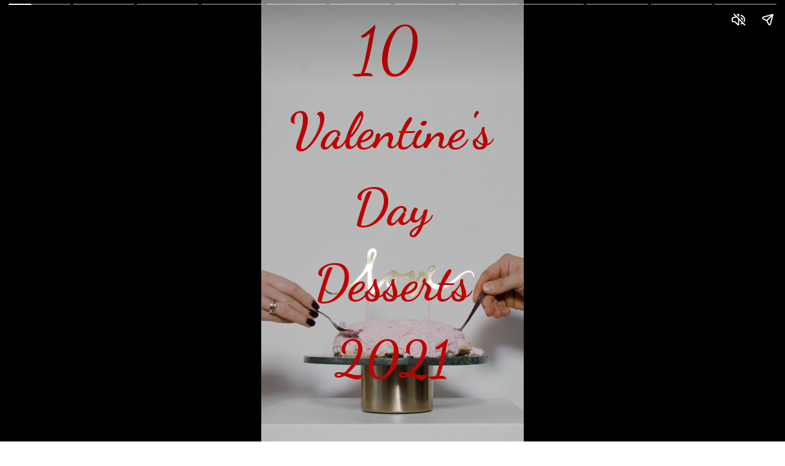

--- FILE ---
content_type: text/html; charset=utf-8
request_url: https://amiraspantry.com/web-stories/valentines-desserts-ideas-2021/
body_size: 14203
content:
<!DOCTYPE html>
<html amp="" lang="en-US" transformed="self;v=1" i-amphtml-layout=""><head><meta charset="utf-8"><meta name="viewport" content="width=device-width,minimum-scale=1"><link rel="modulepreload" href="https://cdn.ampproject.org/v0.mjs" as="script" crossorigin="anonymous"><link rel="preconnect" href="https://cdn.ampproject.org"><link rel="preload" as="script" href="https://cdn.ampproject.org/v0/amp-story-1.0.js"><style amp-runtime="" i-amphtml-version="012512221826001">html{overflow-x:hidden!important}html.i-amphtml-fie{height:100%!important;width:100%!important}html:not([amp4ads]),html:not([amp4ads]) body{height:auto!important}html:not([amp4ads]) body{margin:0!important}body{-webkit-text-size-adjust:100%;-moz-text-size-adjust:100%;-ms-text-size-adjust:100%;text-size-adjust:100%}html.i-amphtml-singledoc.i-amphtml-embedded{-ms-touch-action:pan-y pinch-zoom;touch-action:pan-y pinch-zoom}html.i-amphtml-fie>body,html.i-amphtml-singledoc>body{overflow:visible!important}html.i-amphtml-fie:not(.i-amphtml-inabox)>body,html.i-amphtml-singledoc:not(.i-amphtml-inabox)>body{position:relative!important}html.i-amphtml-ios-embed-legacy>body{overflow-x:hidden!important;overflow-y:auto!important;position:absolute!important}html.i-amphtml-ios-embed{overflow-y:auto!important;position:static}#i-amphtml-wrapper{overflow-x:hidden!important;overflow-y:auto!important;position:absolute!important;top:0!important;left:0!important;right:0!important;bottom:0!important;margin:0!important;display:block!important}html.i-amphtml-ios-embed.i-amphtml-ios-overscroll,html.i-amphtml-ios-embed.i-amphtml-ios-overscroll>#i-amphtml-wrapper{-webkit-overflow-scrolling:touch!important}#i-amphtml-wrapper>body{position:relative!important;border-top:1px solid transparent!important}#i-amphtml-wrapper+body{visibility:visible}#i-amphtml-wrapper+body .i-amphtml-lightbox-element,#i-amphtml-wrapper+body[i-amphtml-lightbox]{visibility:hidden}#i-amphtml-wrapper+body[i-amphtml-lightbox] .i-amphtml-lightbox-element{visibility:visible}#i-amphtml-wrapper.i-amphtml-scroll-disabled,.i-amphtml-scroll-disabled{overflow-x:hidden!important;overflow-y:hidden!important}amp-instagram{padding:54px 0px 0px!important;background-color:#fff}amp-iframe iframe{box-sizing:border-box!important}[amp-access][amp-access-hide]{display:none}[subscriptions-dialog],body:not(.i-amphtml-subs-ready) [subscriptions-action],body:not(.i-amphtml-subs-ready) [subscriptions-section]{display:none!important}amp-experiment,amp-live-list>[update]{display:none}amp-list[resizable-children]>.i-amphtml-loading-container.amp-hidden{display:none!important}amp-list [fetch-error],amp-list[load-more] [load-more-button],amp-list[load-more] [load-more-end],amp-list[load-more] [load-more-failed],amp-list[load-more] [load-more-loading]{display:none}amp-list[diffable] div[role=list]{display:block}amp-story-page,amp-story[standalone]{min-height:1px!important;display:block!important;height:100%!important;margin:0!important;padding:0!important;overflow:hidden!important;width:100%!important}amp-story[standalone]{background-color:#000!important;position:relative!important}amp-story-page{background-color:#757575}amp-story .amp-active>div,amp-story .i-amphtml-loader-background{display:none!important}amp-story-page:not(:first-of-type):not([distance]):not([active]){transform:translateY(1000vh)!important}amp-autocomplete{position:relative!important;display:inline-block!important}amp-autocomplete>input,amp-autocomplete>textarea{padding:0.5rem;border:1px solid rgba(0,0,0,.33)}.i-amphtml-autocomplete-results,amp-autocomplete>input,amp-autocomplete>textarea{font-size:1rem;line-height:1.5rem}[amp-fx^=fly-in]{visibility:hidden}amp-script[nodom],amp-script[sandboxed]{position:fixed!important;top:0!important;width:1px!important;height:1px!important;overflow:hidden!important;visibility:hidden}
/*# sourceURL=/css/ampdoc.css*/[hidden]{display:none!important}.i-amphtml-element{display:inline-block}.i-amphtml-blurry-placeholder{transition:opacity 0.3s cubic-bezier(0.0,0.0,0.2,1)!important;pointer-events:none}[layout=nodisplay]:not(.i-amphtml-element){display:none!important}.i-amphtml-layout-fixed,[layout=fixed][width][height]:not(.i-amphtml-layout-fixed){display:inline-block;position:relative}.i-amphtml-layout-responsive,[layout=responsive][width][height]:not(.i-amphtml-layout-responsive),[width][height][heights]:not([layout]):not(.i-amphtml-layout-responsive),[width][height][sizes]:not(img):not([layout]):not(.i-amphtml-layout-responsive){display:block;position:relative}.i-amphtml-layout-intrinsic,[layout=intrinsic][width][height]:not(.i-amphtml-layout-intrinsic){display:inline-block;position:relative;max-width:100%}.i-amphtml-layout-intrinsic .i-amphtml-sizer{max-width:100%}.i-amphtml-intrinsic-sizer{max-width:100%;display:block!important}.i-amphtml-layout-container,.i-amphtml-layout-fixed-height,[layout=container],[layout=fixed-height][height]:not(.i-amphtml-layout-fixed-height){display:block;position:relative}.i-amphtml-layout-fill,.i-amphtml-layout-fill.i-amphtml-notbuilt,[layout=fill]:not(.i-amphtml-layout-fill),body noscript>*{display:block;overflow:hidden!important;position:absolute;top:0;left:0;bottom:0;right:0}body noscript>*{position:absolute!important;width:100%;height:100%;z-index:2}body noscript{display:inline!important}.i-amphtml-layout-flex-item,[layout=flex-item]:not(.i-amphtml-layout-flex-item){display:block;position:relative;-ms-flex:1 1 auto;flex:1 1 auto}.i-amphtml-layout-fluid{position:relative}.i-amphtml-layout-size-defined{overflow:hidden!important}.i-amphtml-layout-awaiting-size{position:absolute!important;top:auto!important;bottom:auto!important}i-amphtml-sizer{display:block!important}@supports (aspect-ratio:1/1){i-amphtml-sizer.i-amphtml-disable-ar{display:none!important}}.i-amphtml-blurry-placeholder,.i-amphtml-fill-content{display:block;height:0;max-height:100%;max-width:100%;min-height:100%;min-width:100%;width:0;margin:auto}.i-amphtml-layout-size-defined .i-amphtml-fill-content{position:absolute;top:0;left:0;bottom:0;right:0}.i-amphtml-replaced-content,.i-amphtml-screen-reader{padding:0!important;border:none!important}.i-amphtml-screen-reader{position:fixed!important;top:0px!important;left:0px!important;width:4px!important;height:4px!important;opacity:0!important;overflow:hidden!important;margin:0!important;display:block!important;visibility:visible!important}.i-amphtml-screen-reader~.i-amphtml-screen-reader{left:8px!important}.i-amphtml-screen-reader~.i-amphtml-screen-reader~.i-amphtml-screen-reader{left:12px!important}.i-amphtml-screen-reader~.i-amphtml-screen-reader~.i-amphtml-screen-reader~.i-amphtml-screen-reader{left:16px!important}.i-amphtml-unresolved{position:relative;overflow:hidden!important}.i-amphtml-select-disabled{-webkit-user-select:none!important;-ms-user-select:none!important;user-select:none!important}.i-amphtml-notbuilt,[layout]:not(.i-amphtml-element),[width][height][heights]:not([layout]):not(.i-amphtml-element),[width][height][sizes]:not(img):not([layout]):not(.i-amphtml-element){position:relative;overflow:hidden!important;color:transparent!important}.i-amphtml-notbuilt:not(.i-amphtml-layout-container)>*,[layout]:not([layout=container]):not(.i-amphtml-element)>*,[width][height][heights]:not([layout]):not(.i-amphtml-element)>*,[width][height][sizes]:not([layout]):not(.i-amphtml-element)>*{display:none}amp-img:not(.i-amphtml-element)[i-amphtml-ssr]>img.i-amphtml-fill-content{display:block}.i-amphtml-notbuilt:not(.i-amphtml-layout-container),[layout]:not([layout=container]):not(.i-amphtml-element),[width][height][heights]:not([layout]):not(.i-amphtml-element),[width][height][sizes]:not(img):not([layout]):not(.i-amphtml-element){color:transparent!important;line-height:0!important}.i-amphtml-ghost{visibility:hidden!important}.i-amphtml-element>[placeholder],[layout]:not(.i-amphtml-element)>[placeholder],[width][height][heights]:not([layout]):not(.i-amphtml-element)>[placeholder],[width][height][sizes]:not([layout]):not(.i-amphtml-element)>[placeholder]{display:block;line-height:normal}.i-amphtml-element>[placeholder].amp-hidden,.i-amphtml-element>[placeholder].hidden{visibility:hidden}.i-amphtml-element:not(.amp-notsupported)>[fallback],.i-amphtml-layout-container>[placeholder].amp-hidden,.i-amphtml-layout-container>[placeholder].hidden{display:none}.i-amphtml-layout-size-defined>[fallback],.i-amphtml-layout-size-defined>[placeholder]{position:absolute!important;top:0!important;left:0!important;right:0!important;bottom:0!important;z-index:1}amp-img[i-amphtml-ssr]:not(.i-amphtml-element)>[placeholder]{z-index:auto}.i-amphtml-notbuilt>[placeholder]{display:block!important}.i-amphtml-hidden-by-media-query{display:none!important}.i-amphtml-element-error{background:red!important;color:#fff!important;position:relative!important}.i-amphtml-element-error:before{content:attr(error-message)}i-amp-scroll-container,i-amphtml-scroll-container{position:absolute;top:0;left:0;right:0;bottom:0;display:block}i-amp-scroll-container.amp-active,i-amphtml-scroll-container.amp-active{overflow:auto;-webkit-overflow-scrolling:touch}.i-amphtml-loading-container{display:block!important;pointer-events:none;z-index:1}.i-amphtml-notbuilt>.i-amphtml-loading-container{display:block!important}.i-amphtml-loading-container.amp-hidden{visibility:hidden}.i-amphtml-element>[overflow]{cursor:pointer;position:relative;z-index:2;visibility:hidden;display:initial;line-height:normal}.i-amphtml-layout-size-defined>[overflow]{position:absolute}.i-amphtml-element>[overflow].amp-visible{visibility:visible}template{display:none!important}.amp-border-box,.amp-border-box *,.amp-border-box :after,.amp-border-box :before{box-sizing:border-box}amp-pixel{display:none!important}amp-analytics,amp-auto-ads,amp-story-auto-ads{position:fixed!important;top:0!important;width:1px!important;height:1px!important;overflow:hidden!important;visibility:hidden}amp-story{visibility:hidden!important}html.i-amphtml-fie>amp-analytics{position:initial!important}[visible-when-invalid]:not(.visible),form [submit-error],form [submit-success],form [submitting]{display:none}amp-accordion{display:block!important}@media (min-width:1px){:where(amp-accordion>section)>:first-child{margin:0;background-color:#efefef;padding-right:20px;border:1px solid #dfdfdf}:where(amp-accordion>section)>:last-child{margin:0}}amp-accordion>section{float:none!important}amp-accordion>section>*{float:none!important;display:block!important;overflow:hidden!important;position:relative!important}amp-accordion,amp-accordion>section{margin:0}amp-accordion:not(.i-amphtml-built)>section>:last-child{display:none!important}amp-accordion:not(.i-amphtml-built)>section[expanded]>:last-child{display:block!important}
/*# sourceURL=/css/ampshared.css*/</style><meta name="amp-story-generator-name" content="Web Stories for WordPress"><meta name="amp-story-generator-version" content="1.42.0"><meta name="robots" content="index, follow, max-image-preview:large, max-snippet:-1, max-video-preview:-1"><meta name="description" content="Celebrate Valentine's day and get inspired by these 10 delicious desserts that will sure impress your partner."><meta property="og:locale" content="en_US"><meta property="og:type" content="article"><meta property="og:title" content="valentines-dessert-ideas"><meta property="og:description" content="Celebrate Valentine's day and get inspired by these 10 delicious desserts that will sure impress your partner."><meta property="og:url" content="https://amiraspantry.com/web-stories/valentines-desserts-ideas-2021/"><meta property="og:site_name" content="Amira's Pantry"><meta property="article:publisher" content="https://www.facebook.com/amiraspantry/"><meta property="article:modified_time" content="2021-09-08T16:12:56+00:00"><meta property="og:image" content="https://amiraspantry.com/wp-content/uploads/2021/02/valentine-dessert-2021-web-stories-cover.jpg"><meta property="og:image:width" content="1200"><meta property="og:image:height" content="1600"><meta property="og:image:type" content="image/jpeg"><meta name="twitter:card" content="summary_large_image"><meta name="twitter:site" content="@amiraspantry"><meta property="og:locale" content="en_US"><meta property="og:type" content="article"><meta property="og:title" content="valentines-dessert-ideas"><meta property="og:description" content="Celebrate Valentine's day and get inspired by these 10 delicious desserts that will sure impress your partner."><meta property="og:url" content="https://amiraspantry.com/web-stories/valentines-desserts-ideas-2021/"><meta property="og:site_name" content="Amira's Pantry"><meta property="og:updated_time" content="2021-09-08T10:12:56+00:00"><meta property="article:published_time" content="2021-02-10T16:37:48+00:00"><meta property="article:modified_time" content="2021-09-08T10:12:56+00:00"><meta name="twitter:card" content="summary_large_image"><meta name="twitter:title" content="valentines-dessert-ideas"><meta name="twitter:description" content="Celebrate Valentine's day and get inspired by these 10 delicious desserts that will sure impress your partner."><meta class="flipboard-article" content="Celebrate Valentine's day and get inspired by these 10 delicious desserts that will sure impress your partner."><meta property="og:image" content="https://amiraspantry.com/wp-content/uploads/2021/02/valentine-dessert-2021-web-stories-cover.jpg"><meta name="twitter:image" content="https://amiraspantry.com/wp-content/uploads/2021/02/valentine-dessert-2021-web-stories-cover.jpg"><meta property="og:image:width" content="1200"><meta property="og:image:height" content="1600"><meta property="article:author" content="https://www.facebook.com/amiraspantry"><meta name="twitter:creator" content="@amiraspantry"><meta name="generator" content="WordPress 6.7.4"><meta name="msapplication-TileImage" content="https://amiraspantry.com/wp-content/uploads/2021/01/amiraspantry-logo-icon.jpg"><link rel="preconnect" href="https://fonts.gstatic.com" crossorigin=""><link rel="dns-prefetch" href="https://fonts.gstatic.com"><link rel="preconnect" href="https://fonts.gstatic.com/" crossorigin=""><script async="" src="https://cdn.ampproject.org/v0.mjs" type="module" crossorigin="anonymous"></script><script async nomodule src="https://cdn.ampproject.org/v0.js" crossorigin="anonymous"></script><script async="" src="https://cdn.ampproject.org/v0/amp-story-1.0.mjs" custom-element="amp-story" type="module" crossorigin="anonymous"></script><script async nomodule src="https://cdn.ampproject.org/v0/amp-story-1.0.js" crossorigin="anonymous" custom-element="amp-story"></script><script src="https://cdn.ampproject.org/v0/amp-analytics-0.1.mjs" async="" custom-element="amp-analytics" type="module" crossorigin="anonymous"></script><script async nomodule src="https://cdn.ampproject.org/v0/amp-analytics-0.1.js" crossorigin="anonymous" custom-element="amp-analytics"></script><script async="" src="https://cdn.ampproject.org/v0/amp-video-0.1.mjs" custom-element="amp-video" type="module" crossorigin="anonymous"></script><script async nomodule src="https://cdn.ampproject.org/v0/amp-video-0.1.js" crossorigin="anonymous" custom-element="amp-video"></script><link rel="icon" href="https://amiraspantry.com/wp-content/uploads/2021/01/amiraspantry-logo-icon-96x96.jpg" sizes="32x32"><link rel="icon" href="https://amiraspantry.com/wp-content/uploads/2021/01/amiraspantry-logo-icon.jpg" sizes="192x192"><link href="https://fonts.googleapis.com/css2?display=swap&amp;family=Teko%3Awght%40600&amp;family=Dancing+Script%3Awght%40400%3B700&amp;family=Anton&amp;family=Noto+Sans" rel="stylesheet"><style amp-custom="">amp-story-page{background-color:#1b1d1c}amp-story-grid-layer{overflow:visible}@media (max-aspect-ratio: 9 / 16){@media (min-aspect-ratio: 320 / 678){amp-story-grid-layer.grid-layer{margin-top:calc(( 100% / .5625 - 100% / .66666666666667 ) / 2)}}}.page-fullbleed-area{position:absolute;overflow:hidden;width:100%;left:0;height:calc(1.1851851851852 * 100%);top:calc(( 1 - 1.1851851851852 ) * 100% / 2)}.page-safe-area{overflow:visible;position:absolute;top:0;bottom:0;left:0;right:0;width:100%;height:calc(.84375 * 100%);margin:auto 0}.mask{position:absolute;overflow:hidden}.fill{position:absolute;top:0;left:0;right:0;bottom:0;margin:0}._216235e{background-color:#ebe4ce}._0e01dfe{position:absolute;pointer-events:none;left:0%;top:-9.25926%;width:100%;height:118.51852%;opacity:1}._a1b70b8{pointer-events:initial;width:100%;height:100%;display:block;position:absolute;top:0;left:0}._b37b389{position:absolute;pointer-events:none;left:14.80583%;top:55.98706%;width:94.66019%;height:48.05825%;opacity:1}._b571d85{width:100%;height:100%;display:block;position:absolute;top:0;left:0;opacity:0}._eb3a5fb{white-space:pre-wrap;overflow-wrap:break-word;word-break:break-word;margin:0% 0;font-family:"Teko",sans-serif;font-size:1.618123em;line-height:.74;text-align:initial;padding:0% 0%;color:#000}._ba30939{font-weight:600;color:#1a313e;letter-spacing:-.03em}._0be4264{font-weight:600;color:#fff;letter-spacing:-.03em}._99d24b9{position:absolute;pointer-events:none;left:42.71845%;top:6.79612%;width:14.56311%;height:9.70874%;opacity:1}._86dd297{width:100%;height:100%;display:block;position:absolute;top:0;left:0;transform:translate3d(0,-462.03699%,0)}._1f75e3b{position:absolute;width:100%;height:100%;left:0%;top:0%}._53a2d06{position:absolute;pointer-events:none;left:9.95146%;top:2.75081%;width:79.85437%;height:97.411%;opacity:1}._4d45aec{width:100%;height:100%;display:block;position:absolute;top:0;left:0;transform:translate3d(0px,109.33924%,0)}._f5030e9{background-color:rgba(255,242,242,.5)}._66ef73a{position:absolute;pointer-events:none;left:0%;top:-10.67961%;width:100.24272%;height:144.33657%;opacity:1}._387715f{position:absolute;width:100%;height:100.2058%;left:0%;top:-.1029%}._3ae330d{position:absolute;pointer-events:none;left:10.43689%;top:19.41748%;width:79.12621%;height:73.78641%;opacity:1}._7c3acc1{width:100%;height:100%;display:block;position:absolute;top:0;left:0;transform:translate3d(0px,121.75925%,0)}._6248889{pointer-events:initial;width:100%;height:100%;display:block;position:absolute;top:0;left:0;border-radius:.61349693251534% .61349693251534% .61349693251534% .61349693251534%/.43859649122807% .43859649122807% .43859649122807% .43859649122807%}._888a391{white-space:pre-wrap;overflow-wrap:break-word;word-break:break-word;margin:-3.680981595092% 0;font-family:"Dancing Script",cursive;font-size:1.294498em;line-height:1.5;text-align:center;padding:0% 0%;color:#000}._2e4670b{font-weight:700;color:#bc0404}._faec879{position:absolute;pointer-events:none;left:28.39806%;top:-2.91262%;width:38.83495%;height:19.41748%;opacity:1}._68578bb{width:100%;height:100%;display:block;position:absolute;top:0;left:0;transform:rotate(-540deg) scale(.1);opacity:0}._f573211{pointer-events:initial;width:100%;height:100%;display:block;position:absolute;top:0;left:0;border-radius:1.25% 1.25% 1.25% 1.25%/1.6666666666667% 1.6666666666667% 1.6666666666667% 1.6666666666667%}._2976008{white-space:pre-wrap;overflow-wrap:break-word;word-break:break-word;margin:-9.375% 0;font-family:"Dancing Script",cursive;font-size:1.618123em;line-height:1.5;text-align:center;padding:0% 0%;color:#000}._b37d296{color:#bc0404}._c84718f{background-color:#fff}._dd47f63{position:absolute;width:100%;height:100.03703%;left:0%;top:-.01852%}._be0eda4{position:absolute;pointer-events:none;left:71.35922%;top:46.92557%;width:57.03883%;height:84.14239%;opacity:.7}._249013d{width:100%;height:100%;display:block;position:absolute;top:0;left:0;transform:translate3d(50.21278%,0px,0)}._25712cc{white-space:pre-wrap;overflow-wrap:break-word;word-break:break-word;margin:0% 0;font-family:"Teko",sans-serif;font-size:6.472492em;line-height:1.3;text-align:initial;padding:0% 0%;color:#000}._be8b87b{font-weight:600;color:#f3ecec}._94e42d4{position:absolute;pointer-events:none;left:4.12621%;top:11.00324%;width:67.23301%;height:24.11003%;opacity:1}._248e074{width:100%;height:100%;display:block;position:absolute;top:0;left:0;transform:translate3d(-106.13718%,0px,0)}._8ca3257{pointer-events:initial;width:100%;height:100%;display:block;position:absolute;top:0;left:0;border-radius:.72202166064982% .72202166064982% .72202166064982% .72202166064982%/1.3422818791946% 1.3422818791946% 1.3422818791946% 1.3422818791946%}._c76979e{white-space:pre-wrap;overflow-wrap:break-word;word-break:break-word;margin:-.29783393501805% 0;font-family:"Anton",sans-serif;font-size:.809061em;line-height:1.5;text-align:left;padding:0% 0%;color:#000}._0efe5d7{color:#111010}._b4db0f2{position:absolute;pointer-events:none;left:0%;top:-9.06149%;width:100.24272%;height:144.33657%;opacity:1}._8b7d638{position:absolute;pointer-events:none;left:45.87379%;top:24.27184%;width:57.03883%;height:113.75405%;opacity:.6}._9a5db71{width:100%;height:100%;display:block;position:absolute;top:0;left:0;transform:translate3d(94.89362%,0px,0)}._32498c4{white-space:pre-wrap;overflow-wrap:break-word;word-break:break-word;margin:0% 0;font-family:"Teko",sans-serif;font-size:8.737864em;line-height:1.3;text-align:initial;padding:0% 0%;color:#000}._7428f90{font-weight:600;color:#fff}._4a8e01e{position:absolute;pointer-events:none;left:4.12621%;top:4.69256%;width:67.23301%;height:24.11003%;opacity:1}._a08848a{color:#2f2e2e}._6dc6322{position:absolute;pointer-events:none;left:0%;top:-23.6246%;width:100.24272%;height:144.33657%;opacity:1}._9328c82{position:absolute;pointer-events:none;left:45.87379%;top:25.88997%;width:57.03883%;height:113.59223%;opacity:.4}._fff347c{font-weight:600;color:#f5eded}._f2eab95{position:absolute;pointer-events:none;left:3.39806%;top:10.03236%;width:67.23301%;height:24.11003%;opacity:1}._441efb7{width:100%;height:100%;display:block;position:absolute;top:0;left:0;transform:translate3d(-105.05415%,0px,0)}._5dbc5ae{position:absolute;pointer-events:none;left:0%;top:-28.47896%;width:100.24272%;height:144.33657%;opacity:1}._8c0383a{position:absolute;pointer-events:none;left:39.32039%;top:25.88997%;width:57.03883%;height:113.75405%;opacity:.4}._9003ccd{width:100%;height:100%;display:block;position:absolute;top:0;left:0;transform:translate3d(106.38299%,0px,0)}._620ad21{position:absolute;pointer-events:none;left:4.12621%;top:-3.72168%;width:67.23301%;height:24.11003%;opacity:1}._f780a05{position:absolute;pointer-events:none;left:42.71845%;top:25.88997%;width:57.03883%;height:113.59223%;opacity:.4}._bad5211{width:100%;height:100%;display:block;position:absolute;top:0;left:0;transform:translate3d(100.42553%,0px,0)}._45c6f0f{position:absolute;pointer-events:none;left:5.82524%;top:-2.75081%;width:67.23301%;height:24.11003%;opacity:1}._902eefc{width:100%;height:100%;display:block;position:absolute;top:0;left:0;transform:translate3d(-108.66426%,0px,0)}._eaee73f{color:#fcf9f9}._c6053be{position:absolute;pointer-events:none;left:0%;top:-25.24272%;width:100.24272%;height:144.33657%;opacity:1}._5f5b868{position:absolute;pointer-events:none;left:42.47573%;top:27.6699%;width:57.03883%;height:113.75405%;opacity:.4}._e1e5d85{width:100%;height:100%;display:block;position:absolute;top:0;left:0;transform:translate3d(100.85107%,0px,0)}._1ea781d{position:absolute;pointer-events:none;left:4.85437%;top:0%;width:67.23301%;height:24.11003%;opacity:1}._e57ecf9{width:100%;height:100%;display:block;position:absolute;top:0;left:0;transform:translate3d(-107.22022%,0px,0)}._e1aa653{color:#f6f6f6}._934635f{color:#070606}._05207d4{position:absolute;pointer-events:none;left:42.71845%;top:25.88997%;width:57.03883%;height:113.75405%;opacity:.4}._2e10879{position:absolute;pointer-events:none;left:0%;top:-34.95146%;width:100.24272%;height:144.33657%;opacity:1}._12bddb9{position:absolute;pointer-events:none;left:42.71845%;top:25.88997%;width:57.03883%;height:113.59223%;opacity:.7}._f51a49f{position:absolute;pointer-events:none;left:5.58252%;top:.48544%;width:67.23301%;height:24.11003%;opacity:1}._4e65758{width:100%;height:100%;display:block;position:absolute;top:0;left:0;transform:translate3d(-108.30324%,0px,0)}._f3f8621{color:#0a0909}._685ae2b{color:#080707}._198455d{position:absolute;pointer-events:none;left:0%;top:-17.1521%;width:100.24272%;height:144.33657%;opacity:1}._390cf94{position:absolute;pointer-events:none;left:42.71845%;top:25.88997%;width:57.03883%;height:113.75405%;opacity:.5}._96c17b4{position:absolute;pointer-events:none;left:4.12621%;top:1.13269%;width:67.23301%;height:24.11003%;opacity:1}._43751a0{color:#f5eded}._a70c5e4{color:#020202}._4bc37a5{position:absolute;pointer-events:none;left:19.66019%;top:32.52427%;width:102.91262%;height:94.66019%;opacity:.5}._b3eea7c{width:100%;height:100%;display:block;position:absolute;top:0;left:0;transform:translate3d(78.06604%,0px,0)}._a723885{white-space:pre-wrap;overflow-wrap:break-word;word-break:break-word;margin:0% 0;font-family:"Teko",sans-serif;font-size:7.281553em;line-height:1.3;text-align:initial;padding:0% 0%;color:#000}._c4e3af7{position:absolute;pointer-events:none;left:4.12621%;top:-4.53074%;width:67.23301%;height:36.08414%;opacity:1}._fd7b4fe{pointer-events:initial;width:100%;height:100%;display:block;position:absolute;top:0;left:0;border-radius:.72202166064982% .72202166064982% .72202166064982% .72202166064982%/.89686098654709% .89686098654709% .89686098654709% .89686098654709%}._dd95cf7{color:#0b0b0b}._0d510a6{color:#f5f0f0}._9dcc348{position:absolute;pointer-events:none;left:0%;top:-9.2233%;width:90.29126%;height:99.02913%;opacity:1}._b177265{clip-path:inset(0);width:100%;height:100%;display:block;position:absolute;top:0;left:0}._7aa9a42{width:100%;height:100%;transform:translate3d(0px,-100%,0)}._90242cc{background-color:#faf4ea}._e424fae{position:absolute;pointer-events:none;left:9.2233%;top:-3.8835%;width:37.13592%;height:14.23948%;opacity:1}._c03e362{width:100%;height:100%;display:block;position:absolute;top:0;left:0;transform:translate3d(0px,-50px,0)}._bbe1d0e{white-space:pre-wrap;overflow-wrap:break-word;word-break:break-word;margin:0% 0;font-family:"Anton",sans-serif;font-size:.711974em;line-height:1;text-align:left;padding:0% 0%;color:#000}._9d3abcc{color:#353332}._037de4a{color:#ff7224}._92c4bdd{position:absolute;pointer-events:none;left:41.26214%;top:31.87702%;width:45.14563%;height:3.55987%;opacity:1}._4879c70{white-space:pre-wrap;overflow-wrap:break-word;word-break:break-word;margin:0% 0;font-family:"Anton",sans-serif;font-size:.355987em;line-height:1;text-align:left;padding:0% 0%;color:#000}._0192354{position:absolute;pointer-events:none;left:41.26214%;top:36.24595%;width:42.71845%;height:7.76699%;opacity:1}._423d3e4{white-space:pre-wrap;overflow-wrap:break-word;word-break:break-word;margin:0% 0;font-family:"Noto Sans",sans-serif;font-size:.2589em;line-height:1.5;text-align:left;padding:0% 0%;color:#000}._b72a570{font-weight:700;color:#061551}._3ea80c2{position:absolute;pointer-events:none;left:41.01942%;top:56.6343%;width:45.14563%;height:3.55987%;opacity:1}._f5add41{position:absolute;pointer-events:none;left:41.01942%;top:61.00324%;width:36.65049%;height:11.65049%;opacity:1}._3acb1ff{position:absolute;pointer-events:none;left:11.40777%;top:29.44984%;width:24.02913%;height:16.01942%;opacity:1}._254c3af{width:100%;height:100%;display:block;position:absolute;top:0;left:0}._b83f9a4{position:absolute;width:100%;height:131.81818%;left:0%;top:-15.90909%}._ffef271{position:absolute;pointer-events:none;left:11.40777%;top:54.69256%;width:24.02913%;height:16.01942%;opacity:1}._9a942a7{position:absolute;width:100%;height:136.36364%;left:0%;top:-18.18182%}._d5b27bb{position:absolute;pointer-events:none;left:27.42718%;top:16.66667%;width:45.14563%;height:3.55987%;opacity:1}

/*# sourceURL=amp-custom.css */</style><link rel="alternate" type="application/rss+xml" title="Amira's Pantry » Feed" href="https://amiraspantry.com/feed/"><link rel="alternate" type="application/rss+xml" title="Amira's Pantry » Comments Feed" href="https://amiraspantry.com/comments/feed/"><link rel="alternate" type="application/rss+xml" title="Amira's Pantry » Stories Feed" href="https://amiraspantry.com/web-stories/feed/"><title>valentines-dessert-ideas - Amira's Pantry</title><link rel="canonical" href="https://amiraspantry.com/web-stories/valentines-desserts-ideas-2021/"><script type="application/ld+json" class="yoast-schema-graph">{"@context":"https://schema.org","@graph":[{"@type":"Article","@id":"https://amiraspantry.com/web-stories/valentines-desserts-ideas-2021/#article","isPartOf":{"@id":"https://amiraspantry.com/web-stories/valentines-desserts-ideas-2021/"},"author":{"name":"Amira Ibrahim","@id":"https://amiraspantry.com/#/schema/person/d5a0431e1c00c3d6a770bd869af383c9"},"headline":"valentines-dessert-ideas","datePublished":"2021-02-10T23:37:48+00:00","dateModified":"2021-09-08T16:12:56+00:00","mainEntityOfPage":{"@id":"https://amiraspantry.com/web-stories/valentines-desserts-ideas-2021/"},"wordCount":63,"publisher":{"@id":"https://amiraspantry.com/#organization"},"image":{"@id":"https://amiraspantry.com/web-stories/valentines-desserts-ideas-2021/#primaryimage"},"thumbnailUrl":"https://amiraspantry.com/wp-content/uploads/2021/02/valentine-dessert-2021-web-stories-cover.jpg","inLanguage":"en-US"},{"@type":"WebPage","@id":"https://amiraspantry.com/web-stories/valentines-desserts-ideas-2021/","url":"https://amiraspantry.com/web-stories/valentines-desserts-ideas-2021/","name":"valentines-dessert-ideas - Amira&#039;s Pantry","isPartOf":{"@id":"https://amiraspantry.com/#website"},"primaryImageOfPage":{"@id":"https://amiraspantry.com/web-stories/valentines-desserts-ideas-2021/#primaryimage"},"image":{"@id":"https://amiraspantry.com/web-stories/valentines-desserts-ideas-2021/#primaryimage"},"thumbnailUrl":"https://amiraspantry.com/wp-content/uploads/2021/02/valentine-dessert-2021-web-stories-cover.jpg","datePublished":"2021-02-10T23:37:48+00:00","dateModified":"2021-09-08T16:12:56+00:00","breadcrumb":{"@id":"https://amiraspantry.com/web-stories/valentines-desserts-ideas-2021/#breadcrumb"},"inLanguage":"en-US","potentialAction":[{"@type":"ReadAction","target":["https://amiraspantry.com/web-stories/valentines-desserts-ideas-2021/"]}]},{"@type":"ImageObject","inLanguage":"en-US","@id":"https://amiraspantry.com/web-stories/valentines-desserts-ideas-2021/#primaryimage","url":"https://amiraspantry.com/wp-content/uploads/2021/02/valentine-dessert-2021-web-stories-cover.jpg","contentUrl":"https://amiraspantry.com/wp-content/uploads/2021/02/valentine-dessert-2021-web-stories-cover.jpg","width":1200,"height":1600,"caption":"chocolate covered strawberries ona wooden table."},{"@type":"BreadcrumbList","@id":"https://amiraspantry.com/web-stories/valentines-desserts-ideas-2021/#breadcrumb","itemListElement":[{"@type":"ListItem","position":1,"name":"Home","item":"https://amiraspantry.com/"},{"@type":"ListItem","position":2,"name":"Stories","item":"https://amiraspantry.com/web-stories/"},{"@type":"ListItem","position":3,"name":"valentines-dessert-ideas"}]},{"@type":"WebSite","@id":"https://amiraspantry.com/#website","url":"https://amiraspantry.com/","name":"Amira&#039;s Pantry","description":"Classic Mediterranean Dinner &amp; Comfort Food Recipes","publisher":{"@id":"https://amiraspantry.com/#organization"},"potentialAction":[{"@type":"SearchAction","target":{"@type":"EntryPoint","urlTemplate":"https://amiraspantry.com/?s={search_term_string}"},"query-input":{"@type":"PropertyValueSpecification","valueRequired":true,"valueName":"search_term_string"}}],"inLanguage":"en-US"},{"@type":"Organization","@id":"https://amiraspantry.com/#organization","name":"Amira's Pantry","url":"https://amiraspantry.com/","logo":{"@type":"ImageObject","inLanguage":"en-US","@id":"https://amiraspantry.com/#/schema/logo/image/","url":"https://amiraspantry.com/wp-content/uploads/2021/01/amiraspantry-logo-mobile-400.jpg","contentUrl":"https://amiraspantry.com/wp-content/uploads/2021/01/amiraspantry-logo-mobile-400.jpg","width":462,"height":140,"caption":"Amira's Pantry"},"image":{"@id":"https://amiraspantry.com/#/schema/logo/image/"},"sameAs":["https://www.facebook.com/amiraspantry/","https://x.com/amiraspantry","https://www.instagram.com/amiras_pantry/","https://www.pinterest.com/amiraspantry/"]},{"@type":"Person","@id":"https://amiraspantry.com/#/schema/person/d5a0431e1c00c3d6a770bd869af383c9","name":"Amira Ibrahim","image":{"@type":"ImageObject","inLanguage":"en-US","@id":"https://amiraspantry.com/#/schema/person/image/","url":"https://secure.gravatar.com/avatar/f720c03d076d3be3e17ffce60907e956?s=96&r=g","contentUrl":"https://secure.gravatar.com/avatar/f720c03d076d3be3e17ffce60907e956?s=96&r=g","caption":"Amira Ibrahim"},"description":"I’m overjoyed that you have stopped by! My hope is to introduce you to new flavors, creative ways and fresh takes on favorites. To help you create food with style that will bring everyone around your kitchen table. From weeknight dinners for crazy busy days to desserts with the “wow” factor, and classic comforts from the Mediterranean. One thing in common, they are all recipes that have been tried and tested by family and friends.","sameAs":["https://amiraspantry.com/about-me/","https://www.facebook.com/amiraspantry","https://www.instagram.com/amiras_pantry/","https://www.pinterest.com/amiraspantry/","https://x.com/amiraspantry"],"url":"https://amiraspantry.com/author/amira/"}]}</script><link rel="https://api.w.org/" href="https://amiraspantry.com/wp-json/"><link rel="alternate" title="JSON" type="application/json" href="https://amiraspantry.com/wp-json/web-stories/v1/web-story/20129"><link rel="EditURI" type="application/rsd+xml" title="RSD" href="https://amiraspantry.com/xmlrpc.php?rsd"><link rel="prev" title="valentines-day-dinner" href="https://amiraspantry.com/web-stories/valentines-day-dinner/"><link rel="next" title="lebanese-rice" href="https://amiraspantry.com/web-stories/lebanese-rice/"><link rel="shortlink" href="https://amiraspantry.com/?p=20129"><link rel="alternate" title="oEmbed (JSON)" type="application/json+oembed" href="https://amiraspantry.com/wp-json/oembed/1.0/embed?url=https%3A%2F%2Famiraspantry.com%2Fweb-stories%2Fvalentines-desserts-ideas-2021%2F"><link rel="alternate" title="oEmbed (XML)" type="text/xml+oembed" href="https://amiraspantry.com/wp-json/oembed/1.0/embed?url=https%3A%2F%2Famiraspantry.com%2Fweb-stories%2Fvalentines-desserts-ideas-2021%2F&amp;format=xml"><link rel="apple-touch-icon" href="https://amiraspantry.com/wp-content/uploads/2021/01/amiraspantry-logo-icon.jpg"><script amp-onerror="">document.querySelector("script[src*='/v0.js']").onerror=function(){document.querySelector('style[amp-boilerplate]').textContent=''}</script><style amp-boilerplate="">body{-webkit-animation:-amp-start 8s steps(1,end) 0s 1 normal both;-moz-animation:-amp-start 8s steps(1,end) 0s 1 normal both;-ms-animation:-amp-start 8s steps(1,end) 0s 1 normal both;animation:-amp-start 8s steps(1,end) 0s 1 normal both}@-webkit-keyframes -amp-start{from{visibility:hidden}to{visibility:visible}}@-moz-keyframes -amp-start{from{visibility:hidden}to{visibility:visible}}@-ms-keyframes -amp-start{from{visibility:hidden}to{visibility:visible}}@-o-keyframes -amp-start{from{visibility:hidden}to{visibility:visible}}@keyframes -amp-start{from{visibility:hidden}to{visibility:visible}}</style><noscript><style amp-boilerplate="">body{-webkit-animation:none;-moz-animation:none;-ms-animation:none;animation:none}</style></noscript><link rel="stylesheet" amp-extension="amp-story" href="https://cdn.ampproject.org/v0/amp-story-1.0.css"><script amp-story-dvh-polyfill="">"use strict";if(!self.CSS||!CSS.supports||!CSS.supports("height:1dvh")){function e(){document.documentElement.style.setProperty("--story-dvh",innerHeight/100+"px","important")}addEventListener("resize",e,{passive:!0}),e()}</script></head><body data-rsssl="1"><amp-story standalone="" publisher="Amira&amp;#039;s Pantry" publisher-logo-src="https://amiraspantry.com/wp-content/uploads/2021/01/amiraspantry-logo-icon-1-96x96.jpg" title="valentines-dessert-ideas" poster-portrait-src="https://amiraspantry.com/wp-content/uploads/2021/02/valentine-dessert-2021-web-stories-cover-640x853.jpg" class="i-amphtml-layout-container" i-amphtml-layout="container"><amp-story-page id="f52fa0a0-4851-4faf-9cb4-290ec2c6c379" auto-advance-after="5s" class="i-amphtml-layout-container" i-amphtml-layout="container"><amp-story-animation layout="nodisplay" trigger="visibility" class="i-amphtml-layout-nodisplay" hidden="hidden" i-amphtml-layout="nodisplay"><script type="application/json">[{"selector":"#anim-ae14629a-0824-47fa-9d39-2815cabfcefa","keyframes":{"opacity":[0,1,1,1,0.75,0.75,0.75,1,1,1,0.25,0.25,0.25,0.75,0.75,0.75,0,0,0,0.25,0.25,0.25,1,1,1,0.25,0.25,0.25,1,1,1,0,0,0,1,1,1,0,0,0,0.25,0.25,0.25,1,1,1,0,0,0,1]},"delay":0,"direction":"normal","duration":2000,"easing":"linear","fill":"forwards"}]</script></amp-story-animation><amp-story-animation layout="nodisplay" trigger="visibility" class="i-amphtml-layout-nodisplay" hidden="hidden" i-amphtml-layout="nodisplay"><script type="application/json">[{"selector":"#anim-e9488bb3-b6e4-4fd7-9073-114822651e8d","keyframes":[{"offset":0,"transform":"translate3d(0, -462.03699%, 0)","easing":"cubic-bezier(.5, 0, 1, 1)"},{"offset":0.29,"transform":"translate3d(0, 0%, 0)","easing":"cubic-bezier(0, 0, .5, 1)"},{"offset":0.45,"transform":"translate3d(0, -129.924801588%, 0)","easing":"cubic-bezier(.5, 0, 1, 1)"},{"offset":0.61,"transform":"translate3d(0, 0%, 0)","easing":"cubic-bezier(0, 0, .5, 1)"},{"offset":0.71,"transform":"translate3d(0, -44.170736244000004%, 0)","easing":"cubic-bezier(.5, 0, 1, 1)"},{"offset":0.8,"transform":"translate3d(0, 0%, 0)","easing":"cubic-bezier(0, 0, .5, 1)"},{"offset":0.85,"transform":"translate3d(0, -16.587127941000002%, 0)","easing":"cubic-bezier(.5, 0, 1, 1)"},{"offset":0.92,"transform":"translate3d(0, 0%, 0)","easing":"cubic-bezier(0, 0, .5, 1)"},{"offset":0.96,"transform":"translate3d(0, -7.207777043999999%, 0)","easing":"cubic-bezier(.5, 0, 1, 1)"},{"offset":1,"transform":"translate3d(0, 0%, 0)","easing":"cubic-bezier(0, 0, .5, 1)"}],"delay":1000,"duration":1600,"fill":"both"}]</script></amp-story-animation><amp-story-animation layout="nodisplay" trigger="visibility" class="i-amphtml-layout-nodisplay" hidden="hidden" i-amphtml-layout="nodisplay"><script type="application/json">[{"selector":"#anim-2509a35e-6f8e-4172-88cd-c351e140192b","keyframes":{"transform":["translate3d(0px, 109.33924%, 0)","translate3d(0px, 0px, 0)"]},"delay":1500,"duration":1500,"easing":"cubic-bezier(0.2, 0.6, 0.0, 1)","fill":"both"}]</script></amp-story-animation><amp-story-animation layout="nodisplay" trigger="visibility" class="i-amphtml-layout-nodisplay" hidden="hidden" i-amphtml-layout="nodisplay"><script type="application/json">[{"selector":"#anim-8e3ae3b7-342c-45b4-bc2b-3a2ef95159ef","keyframes":{"transform":["translate3d(0px, 121.75925%, 0)","translate3d(0px, 0px, 0)"]},"delay":1700,"duration":1500,"easing":"cubic-bezier(0.2, 0.6, 0.0, 1)","fill":"both"}]</script></amp-story-animation><amp-story-animation layout="nodisplay" trigger="visibility" class="i-amphtml-layout-nodisplay" hidden="hidden" i-amphtml-layout="nodisplay"><script type="application/json">[{"selector":"#anim-bd953914-ede4-438b-b92e-c43ff5640594","keyframes":[{"transform":"rotate(-540deg) scale(0.1)","opacity":0},{"transform":"none","opacity":1}],"delay":1500,"duration":1000,"easing":"cubic-bezier(0.4, 0.4, 0.0, 1)","fill":"both","iterations":1}]</script></amp-story-animation><amp-story-grid-layer template="vertical" aspect-ratio="412:618" class="grid-layer i-amphtml-layout-container" i-amphtml-layout="container" style="--aspect-ratio:412/618;"><div class="_216235e page-fullbleed-area"><div class="page-safe-area"><div class="_0e01dfe"><div class="_a1b70b8 mask" id="el-674cb7c3-c708-4838-bca9-db96b286ab12"><div class="fill"></div></div></div></div></div></amp-story-grid-layer><amp-story-grid-layer template="vertical" aspect-ratio="412:618" class="grid-layer i-amphtml-layout-container" i-amphtml-layout="container" style="--aspect-ratio:412/618;"><div class="page-fullbleed-area"><div class="page-safe-area"><div class="_b37b389"><div id="anim-ae14629a-0824-47fa-9d39-2815cabfcefa" class="_b571d85"><div id="el-b4132fa4-c264-4521-8a73-9ca52798b03c" class="_a1b70b8"><p class="_eb3a5fb fill"><span class="_ba30939">Instant</span>
<span class="_ba30939">Pot</span>
<span class="_0be4264">Tomato</span>
<span class="_0be4264">Soup</span></p></div></div></div><div class="_99d24b9"><div id="anim-e9488bb3-b6e4-4fd7-9073-114822651e8d" class="_86dd297"><div class="_a1b70b8 mask" id="el-318e2b3e-0d85-48f5-baa8-979cc80d3a6f"><div data-leaf-element="true" class="_1f75e3b"><amp-img layout="fill" src="https://amiraspantry.com/wp-content/uploads/2021/01/amiraspantry-logo-icon-1.jpg" alt="amiraspantry logo with olives and wheat." srcset="https://amiraspantry.com/wp-content/uploads/2021/01/amiraspantry-logo-icon-1.jpg 120w, https://amiraspantry.com/wp-content/uploads/2021/01/amiraspantry-logo-icon-1-96x96.jpg 96w" class="i-amphtml-layout-fill i-amphtml-layout-size-defined" i-amphtml-layout="fill"></amp-img></div></div></div></div><div class="_53a2d06"><div id="anim-2509a35e-6f8e-4172-88cd-c351e140192b" class="_4d45aec"><div class="_a1b70b8 mask" id="el-48162dd6-8a74-43b8-b328-2e4a89263de2"><div class="_f5030e9 fill"></div></div></div></div><div class="_66ef73a"><div class="_a1b70b8 mask" id="el-f702102d-43b9-459e-a8af-1e58c3c9fa0a"><div data-leaf-element="true" class="_387715f"><amp-video autoplay="autoplay" poster="https://amiraspantry.com/wp-content/uploads/2021/02/valentines-day-desserts2021-web-stories-intro-poster-1.jpeg" artwork="https://amiraspantry.com/wp-content/uploads/2021/02/valentines-day-desserts2021-web-stories-intro-poster-1.jpeg" title="Delicious and romantic desserts to finish off your Valentine's day dinner." alt="Delicious and romantic desserts to finish off your Valentine's day dinner." layout="fill" id="el-f702102d-43b9-459e-a8af-1e58c3c9fa0a-media" class="i-amphtml-layout-fill i-amphtml-layout-size-defined" i-amphtml-layout="fill"><source type="video/mp4" src="https://amiraspantry.com/wp-content/uploads/2021/02/valentines-day-desserts2021-web-stories-intro.mp4"></amp-video></div></div></div><div class="_3ae330d"><div id="anim-8e3ae3b7-342c-45b4-bc2b-3a2ef95159ef" class="_7c3acc1"><div id="el-f7f6f7a5-1719-4a0a-936f-3e1b4a7b7e85" class="_6248889"><p class="_888a391 fill"><span class="_2e4670b">Valentine's Day</span>
<span class="_2e4670b">Desserts</span>
<span class="_2e4670b">2021</span></p></div></div></div><div class="_faec879"><div id="anim-bd953914-ede4-438b-b92e-c43ff5640594" class="_68578bb"><div id="el-44a6d49c-7113-4008-a24d-51453819ce2d" class="_f573211"><p class="_2976008 fill"><span class="_b37d296">10</span></p></div></div></div></div></div></amp-story-grid-layer></amp-story-page><amp-story-page id="7254a8ee-6134-454b-8385-8ae41c326d58" auto-advance-after="5s" class="i-amphtml-layout-container" i-amphtml-layout="container"><amp-story-animation layout="nodisplay" trigger="visibility" class="i-amphtml-layout-nodisplay" hidden="hidden" i-amphtml-layout="nodisplay"><script type="application/json">[{"selector":"#anim-e7e3023a-088f-4ba6-be61-ae64bb0c09d3","keyframes":{"transform":["translate3d(50.21278%, 0px, 0)","translate3d(0px, 0px, 0)"]},"delay":300,"duration":1000,"easing":"cubic-bezier(0.2, 0.6, 0.0, 1)","fill":"both"}]</script></amp-story-animation><amp-story-animation layout="nodisplay" trigger="visibility" class="i-amphtml-layout-nodisplay" hidden="hidden" i-amphtml-layout="nodisplay"><script type="application/json">[{"selector":"#anim-a9a9a95e-12f9-424e-9950-e80d0780396b","keyframes":{"transform":["translate3d(-106.13718%, 0px, 0)","translate3d(0px, 0px, 0)"]},"delay":500,"duration":2000,"easing":"cubic-bezier(0.2, 0.6, 0.0, 1)","fill":"both"}]</script></amp-story-animation><amp-story-grid-layer template="vertical" aspect-ratio="412:618" class="grid-layer i-amphtml-layout-container" i-amphtml-layout="container" style="--aspect-ratio:412/618;"><div class="_c84718f page-fullbleed-area"><div class="page-safe-area"><div class="_0e01dfe"><div class="_a1b70b8 mask" id="el-8c9d474f-6705-4d4c-9167-7e466b7b5378"><div class="fill"></div></div></div></div></div></amp-story-grid-layer><amp-story-grid-layer template="vertical" aspect-ratio="412:618" class="grid-layer i-amphtml-layout-container" i-amphtml-layout="container" style="--aspect-ratio:412/618;"><div class="page-fullbleed-area"><div class="page-safe-area"><div class="_66ef73a"><div class="_a1b70b8 mask" id="el-75e29740-9b61-41f2-9138-f816c92b2be8"><div data-leaf-element="true" class="_dd47f63"><amp-img layout="fill" src="https://amiraspantry.com/wp-content/uploads/2021/02/valentine-dessert-2021-web-stories-slide1.jpg" alt="Red Jello mold on a white plate with berries." srcset="https://amiraspantry.com/wp-content/uploads/2021/02/valentine-dessert-2021-web-stories-slide1.jpg 828w, https://amiraspantry.com/wp-content/uploads/2021/02/valentine-dessert-2021-web-stories-slide1-768x1662.jpg 768w, https://amiraspantry.com/wp-content/uploads/2021/02/valentine-dessert-2021-web-stories-slide1-710x1536.jpg 710w, https://amiraspantry.com/wp-content/uploads/2021/02/valentine-dessert-2021-web-stories-slide1-473x1024.jpg 473w, https://amiraspantry.com/wp-content/uploads/2021/02/valentine-dessert-2021-web-stories-slide1-150x325.jpg 150w, https://amiraspantry.com/wp-content/uploads/2021/02/valentine-dessert-2021-web-stories-slide1-139x300.jpg 139w" class="i-amphtml-layout-fill i-amphtml-layout-size-defined" i-amphtml-layout="fill"></amp-img></div></div></div><div class="_be0eda4"><div id="anim-e7e3023a-088f-4ba6-be61-ae64bb0c09d3" class="_249013d"><div id="el-cf8b972c-14db-4422-af49-b0fda53f9ac7" class="_a1b70b8"><p class="_25712cc fill"><span class="_be8b87b">1</span></p></div></div></div><div class="_94e42d4"><div id="anim-a9a9a95e-12f9-424e-9950-e80d0780396b" class="_248e074"><div id="el-d2aa3d42-a1e8-4efc-9f23-b4cb60d144b9" class="_8ca3257"><p class="_c76979e fill"><span class="_0efe5d7">STRAWBERRY</span>
<span class="_0efe5d7">JELLO MOLD</span></p></div></div></div></div></div></amp-story-grid-layer><amp-story-page-attachment layout="nodisplay" href="https://amiraspantry.com/strawberry-jello-cream-cheese-bundt/" data-cta-text="Learn more" class="i-amphtml-layout-nodisplay" hidden="hidden" i-amphtml-layout="nodisplay"></amp-story-page-attachment></amp-story-page><amp-story-page id="b3a3bf69-99de-40aa-b30b-1d973f730ba4" auto-advance-after="5s" class="i-amphtml-layout-container" i-amphtml-layout="container"><amp-story-animation layout="nodisplay" trigger="visibility" class="i-amphtml-layout-nodisplay" hidden="hidden" i-amphtml-layout="nodisplay"><script type="application/json">[{"selector":"#anim-95f25313-a514-4617-991b-47d38bfdf7dc","keyframes":{"transform":["translate3d(94.89362%, 0px, 0)","translate3d(0px, 0px, 0)"]},"delay":300,"duration":1000,"easing":"cubic-bezier(0.2, 0.6, 0.0, 1)","fill":"both"}]</script></amp-story-animation><amp-story-animation layout="nodisplay" trigger="visibility" class="i-amphtml-layout-nodisplay" hidden="hidden" i-amphtml-layout="nodisplay"><script type="application/json">[{"selector":"#anim-466455b3-dc79-4b36-84d5-2576c1ae0986","keyframes":{"transform":["translate3d(-106.13718%, 0px, 0)","translate3d(0px, 0px, 0)"]},"delay":500,"duration":2000,"easing":"cubic-bezier(0.2, 0.6, 0.0, 1)","fill":"both"}]</script></amp-story-animation><amp-story-grid-layer template="vertical" aspect-ratio="412:618" class="grid-layer i-amphtml-layout-container" i-amphtml-layout="container" style="--aspect-ratio:412/618;"><div class="_c84718f page-fullbleed-area"><div class="page-safe-area"><div class="_0e01dfe"><div class="_a1b70b8 mask" id="el-9e3bd4f8-a234-47ac-8f0e-12a90c5d989c"><div class="fill"></div></div></div></div></div></amp-story-grid-layer><amp-story-grid-layer template="vertical" aspect-ratio="412:618" class="grid-layer i-amphtml-layout-container" i-amphtml-layout="container" style="--aspect-ratio:412/618;"><div class="page-fullbleed-area"><div class="page-safe-area"><div class="_b4db0f2"><div class="_a1b70b8 mask" id="el-531ff3e9-bae9-4cab-97ef-fb250cba1ecb"><div data-leaf-element="true" class="_dd47f63"><amp-img layout="fill" src="https://amiraspantry.com/wp-content/uploads/2021/02/valentine-dessert-2021-web-stories-slide2.jpg" alt="Heart shaped cinnamon cookies on a wooden table." srcset="https://amiraspantry.com/wp-content/uploads/2021/02/valentine-dessert-2021-web-stories-slide2.jpg 828w, https://amiraspantry.com/wp-content/uploads/2021/02/valentine-dessert-2021-web-stories-slide2-768x1662.jpg 768w, https://amiraspantry.com/wp-content/uploads/2021/02/valentine-dessert-2021-web-stories-slide2-710x1536.jpg 710w, https://amiraspantry.com/wp-content/uploads/2021/02/valentine-dessert-2021-web-stories-slide2-473x1024.jpg 473w, https://amiraspantry.com/wp-content/uploads/2021/02/valentine-dessert-2021-web-stories-slide2-150x325.jpg 150w, https://amiraspantry.com/wp-content/uploads/2021/02/valentine-dessert-2021-web-stories-slide2-139x300.jpg 139w" class="i-amphtml-layout-fill i-amphtml-layout-size-defined" i-amphtml-layout="fill"></amp-img></div></div></div><div class="_8b7d638"><div id="anim-95f25313-a514-4617-991b-47d38bfdf7dc" class="_9a5db71"><div id="el-41a882eb-665f-4f50-9d0a-2d0c5c99d0e1" class="_a1b70b8"><p class="_32498c4 fill"><span class="_7428f90">2</span></p></div></div></div><div class="_4a8e01e"><div id="anim-466455b3-dc79-4b36-84d5-2576c1ae0986" class="_248e074"><div id="el-9f6b0d58-2af3-4f26-b614-a901802b96d4" class="_8ca3257"><p class="_c76979e fill"><span class="_a08848a">CINNAMON</span>
<span class="_a08848a">COOKIES</span></p></div></div></div></div></div></amp-story-grid-layer><amp-story-page-attachment layout="nodisplay" href="https://amiraspantry.com/cinnamon-cookies/" data-cta-text="Learn more" class="i-amphtml-layout-nodisplay" hidden="hidden" i-amphtml-layout="nodisplay"></amp-story-page-attachment></amp-story-page><amp-story-page id="d55af136-0b91-4e64-b1bd-f531288eeb15" auto-advance-after="5s" class="i-amphtml-layout-container" i-amphtml-layout="container"><amp-story-animation layout="nodisplay" trigger="visibility" class="i-amphtml-layout-nodisplay" hidden="hidden" i-amphtml-layout="nodisplay"><script type="application/json">[{"selector":"#anim-986a29bb-183c-4094-9af7-9bf8eb7255aa","keyframes":{"transform":["translate3d(94.89362%, 0px, 0)","translate3d(0px, 0px, 0)"]},"delay":300,"duration":1000,"easing":"cubic-bezier(0.2, 0.6, 0.0, 1)","fill":"both"}]</script></amp-story-animation><amp-story-animation layout="nodisplay" trigger="visibility" class="i-amphtml-layout-nodisplay" hidden="hidden" i-amphtml-layout="nodisplay"><script type="application/json">[{"selector":"#anim-f0f6bcf6-720b-451e-abb8-2922045f45e1","keyframes":{"transform":["translate3d(-105.05415%, 0px, 0)","translate3d(0px, 0px, 0)"]},"delay":500,"duration":2000,"easing":"cubic-bezier(0.2, 0.6, 0.0, 1)","fill":"both"}]</script></amp-story-animation><amp-story-grid-layer template="vertical" aspect-ratio="412:618" class="grid-layer i-amphtml-layout-container" i-amphtml-layout="container" style="--aspect-ratio:412/618;"><div class="_c84718f page-fullbleed-area"><div class="page-safe-area"><div class="_0e01dfe"><div class="_a1b70b8 mask" id="el-5f290e1e-f9f7-46a9-b734-b13c04f1f1ca"><div class="fill"></div></div></div></div></div></amp-story-grid-layer><amp-story-grid-layer template="vertical" aspect-ratio="412:618" class="grid-layer i-amphtml-layout-container" i-amphtml-layout="container" style="--aspect-ratio:412/618;"><div class="page-fullbleed-area"><div class="page-safe-area"><div class="_6dc6322"><div class="_a1b70b8 mask" id="el-a47861a9-373c-4952-a10d-40c9a32d2195"><div data-leaf-element="true" class="_dd47f63"><amp-img layout="fill" src="https://amiraspantry.com/wp-content/uploads/2021/02/valentine-dessert-2021-web-stories-slide3.jpg" alt="Chocolate lava cake on a white plate with chocolate oozing out of it." srcset="https://amiraspantry.com/wp-content/uploads/2021/02/valentine-dessert-2021-web-stories-slide3.jpg 828w, https://amiraspantry.com/wp-content/uploads/2021/02/valentine-dessert-2021-web-stories-slide3-768x1662.jpg 768w, https://amiraspantry.com/wp-content/uploads/2021/02/valentine-dessert-2021-web-stories-slide3-710x1536.jpg 710w, https://amiraspantry.com/wp-content/uploads/2021/02/valentine-dessert-2021-web-stories-slide3-473x1024.jpg 473w, https://amiraspantry.com/wp-content/uploads/2021/02/valentine-dessert-2021-web-stories-slide3-150x325.jpg 150w, https://amiraspantry.com/wp-content/uploads/2021/02/valentine-dessert-2021-web-stories-slide3-139x300.jpg 139w" class="i-amphtml-layout-fill i-amphtml-layout-size-defined" i-amphtml-layout="fill"></amp-img></div></div></div><div class="_9328c82"><div id="anim-986a29bb-183c-4094-9af7-9bf8eb7255aa" class="_9a5db71"><div id="el-1963abf5-3762-4671-a65e-80831a225984" class="_a1b70b8"><p class="_32498c4 fill"><span class="_fff347c">3</span></p></div></div></div><div class="_f2eab95"><div id="anim-f0f6bcf6-720b-451e-abb8-2922045f45e1" class="_441efb7"><div id="el-fa8a87b8-beea-4f6e-96a0-99a47ce3faf6" class="_8ca3257"><p class="_c76979e fill"><span class="_a08848a">CHOCOLATE</span>
<span class="_a08848a">LAVA</span></p></div></div></div></div></div></amp-story-grid-layer><amp-story-page-attachment layout="nodisplay" href="https://amiraspantry.com/chocolate-molten-lava-cake/" data-cta-text="Learn more" class="i-amphtml-layout-nodisplay" hidden="hidden" i-amphtml-layout="nodisplay"></amp-story-page-attachment></amp-story-page><amp-story-page id="4da67a97-9a28-4014-be60-b983dff3667c" auto-advance-after="5s" class="i-amphtml-layout-container" i-amphtml-layout="container"><amp-story-animation layout="nodisplay" trigger="visibility" class="i-amphtml-layout-nodisplay" hidden="hidden" i-amphtml-layout="nodisplay"><script type="application/json">[{"selector":"#anim-f0bcd19c-3d67-486f-8284-9c4c737dd11a","keyframes":{"transform":["translate3d(106.38299%, 0px, 0)","translate3d(0px, 0px, 0)"]},"delay":300,"duration":1000,"easing":"cubic-bezier(0.2, 0.6, 0.0, 1)","fill":"both"}]</script></amp-story-animation><amp-story-animation layout="nodisplay" trigger="visibility" class="i-amphtml-layout-nodisplay" hidden="hidden" i-amphtml-layout="nodisplay"><script type="application/json">[{"selector":"#anim-481a907e-f1dd-457f-99b8-bbef242e10c7","keyframes":{"transform":["translate3d(-106.13718%, 0px, 0)","translate3d(0px, 0px, 0)"]},"delay":500,"duration":2000,"easing":"cubic-bezier(0.2, 0.6, 0.0, 1)","fill":"both"}]</script></amp-story-animation><amp-story-grid-layer template="vertical" aspect-ratio="412:618" class="grid-layer i-amphtml-layout-container" i-amphtml-layout="container" style="--aspect-ratio:412/618;"><div class="_c84718f page-fullbleed-area"><div class="page-safe-area"><div class="_0e01dfe"><div class="_a1b70b8 mask" id="el-76590761-9ae1-4be4-844a-157bb32269a2"><div class="fill"></div></div></div></div></div></amp-story-grid-layer><amp-story-grid-layer template="vertical" aspect-ratio="412:618" class="grid-layer i-amphtml-layout-container" i-amphtml-layout="container" style="--aspect-ratio:412/618;"><div class="page-fullbleed-area"><div class="page-safe-area"><div class="_5dbc5ae"><div class="_a1b70b8 mask" id="el-c3ed3eff-89e6-4e51-bf26-9a02929192ab"><div data-leaf-element="true" class="_dd47f63"><amp-img layout="fill" src="https://amiraspantry.com/wp-content/uploads/2021/02/valentine-dessert-2021-web-stories-slide4.jpg" alt="A top view of three cream brulee plates garnished with black berries." srcset="https://amiraspantry.com/wp-content/uploads/2021/02/valentine-dessert-2021-web-stories-slide4.jpg 828w, https://amiraspantry.com/wp-content/uploads/2021/02/valentine-dessert-2021-web-stories-slide4-768x1662.jpg 768w, https://amiraspantry.com/wp-content/uploads/2021/02/valentine-dessert-2021-web-stories-slide4-710x1536.jpg 710w, https://amiraspantry.com/wp-content/uploads/2021/02/valentine-dessert-2021-web-stories-slide4-473x1024.jpg 473w, https://amiraspantry.com/wp-content/uploads/2021/02/valentine-dessert-2021-web-stories-slide4-150x325.jpg 150w, https://amiraspantry.com/wp-content/uploads/2021/02/valentine-dessert-2021-web-stories-slide4-139x300.jpg 139w" class="i-amphtml-layout-fill i-amphtml-layout-size-defined" i-amphtml-layout="fill"></amp-img></div></div></div><div class="_8c0383a"><div id="anim-f0bcd19c-3d67-486f-8284-9c4c737dd11a" class="_9003ccd"><div id="el-9867d369-bacb-46a1-8f6e-96c05341853e" class="_a1b70b8"><p class="_32498c4 fill"><span class="_7428f90">4</span></p></div></div></div><div class="_620ad21"><div id="anim-481a907e-f1dd-457f-99b8-bbef242e10c7" class="_248e074"><div id="el-bf7b308d-dc34-4bde-8746-04b00dfe5742" class="_8ca3257"><p class="_c76979e fill"><span class="_a08848a">CREME</span>
<span class="_a08848a">BRULEE</span></p></div></div></div></div></div></amp-story-grid-layer><amp-story-page-attachment layout="nodisplay" href="https://amiraspantry.com/creme-brulee-recipe-easy/" data-cta-text="Learn more" class="i-amphtml-layout-nodisplay" hidden="hidden" i-amphtml-layout="nodisplay"></amp-story-page-attachment></amp-story-page><amp-story-page id="dbc4f2ae-d61c-425e-abc1-59ee2fe8205e" auto-advance-after="5s" class="i-amphtml-layout-container" i-amphtml-layout="container"><amp-story-animation layout="nodisplay" trigger="visibility" class="i-amphtml-layout-nodisplay" hidden="hidden" i-amphtml-layout="nodisplay"><script type="application/json">[{"selector":"#anim-832a6bcc-f5a9-404d-a895-28b39e43bb1a","keyframes":{"transform":["translate3d(100.42553%, 0px, 0)","translate3d(0px, 0px, 0)"]},"delay":300,"duration":1000,"easing":"cubic-bezier(0.2, 0.6, 0.0, 1)","fill":"both"}]</script></amp-story-animation><amp-story-animation layout="nodisplay" trigger="visibility" class="i-amphtml-layout-nodisplay" hidden="hidden" i-amphtml-layout="nodisplay"><script type="application/json">[{"selector":"#anim-361df4e3-b59b-46fb-9610-fb594ac31f27","keyframes":{"transform":["translate3d(-108.66426%, 0px, 0)","translate3d(0px, 0px, 0)"]},"delay":500,"duration":2000,"easing":"cubic-bezier(0.2, 0.6, 0.0, 1)","fill":"both"}]</script></amp-story-animation><amp-story-grid-layer template="vertical" aspect-ratio="412:618" class="grid-layer i-amphtml-layout-container" i-amphtml-layout="container" style="--aspect-ratio:412/618;"><div class="_c84718f page-fullbleed-area"><div class="page-safe-area"><div class="_0e01dfe"><div class="_a1b70b8 mask" id="el-0e87c146-1e47-4f60-a3f1-29b30e343feb"><div class="fill"></div></div></div></div></div></amp-story-grid-layer><amp-story-grid-layer template="vertical" aspect-ratio="412:618" class="grid-layer i-amphtml-layout-container" i-amphtml-layout="container" style="--aspect-ratio:412/618;"><div class="page-fullbleed-area"><div class="page-safe-area"><div class="_5dbc5ae"><div class="_a1b70b8 mask" id="el-5a53b1b2-baf8-4825-8596-f77514942c52"><div data-leaf-element="true" class="_dd47f63"><amp-img layout="fill" src="https://amiraspantry.com/wp-content/uploads/2021/02/valentine-dessert-2021-web-stories-slide5.jpg" alt="A white serving platter with small lemon puff pastry pies." srcset="https://amiraspantry.com/wp-content/uploads/2021/02/valentine-dessert-2021-web-stories-slide5.jpg 828w, https://amiraspantry.com/wp-content/uploads/2021/02/valentine-dessert-2021-web-stories-slide5-768x1662.jpg 768w, https://amiraspantry.com/wp-content/uploads/2021/02/valentine-dessert-2021-web-stories-slide5-710x1536.jpg 710w, https://amiraspantry.com/wp-content/uploads/2021/02/valentine-dessert-2021-web-stories-slide5-473x1024.jpg 473w, https://amiraspantry.com/wp-content/uploads/2021/02/valentine-dessert-2021-web-stories-slide5-150x325.jpg 150w, https://amiraspantry.com/wp-content/uploads/2021/02/valentine-dessert-2021-web-stories-slide5-139x300.jpg 139w" class="i-amphtml-layout-fill i-amphtml-layout-size-defined" i-amphtml-layout="fill"></amp-img></div></div></div><div class="_f780a05"><div id="anim-832a6bcc-f5a9-404d-a895-28b39e43bb1a" class="_bad5211"><div id="el-c1dfcee7-0b6d-405e-8aee-e9c8992079d7" class="_a1b70b8"><p class="_32498c4 fill"><span class="_7428f90">5</span></p></div></div></div><div class="_45c6f0f"><div id="anim-361df4e3-b59b-46fb-9610-fb594ac31f27" class="_902eefc"><div id="el-e8acce3d-92a4-4413-9fff-d7ac2e8627ac" class="_8ca3257"><p class="_c76979e fill"><span class="_eaee73f">RASPBERRY</span>
<span class="_a08848a">PUFF TARTS</span></p></div></div></div></div></div></amp-story-grid-layer><amp-story-page-attachment layout="nodisplay" href="https://amiraspantry.com/lemon-raspberry-tart/" data-cta-text="Learn more" class="i-amphtml-layout-nodisplay" hidden="hidden" i-amphtml-layout="nodisplay"></amp-story-page-attachment></amp-story-page><amp-story-page id="f67b4835-11e6-40b8-97e3-97e4405aa822" auto-advance-after="5s" class="i-amphtml-layout-container" i-amphtml-layout="container"><amp-story-animation layout="nodisplay" trigger="visibility" class="i-amphtml-layout-nodisplay" hidden="hidden" i-amphtml-layout="nodisplay"><script type="application/json">[{"selector":"#anim-a4262f91-d576-4e70-ae03-87890bc94353","keyframes":{"transform":["translate3d(100.85107%, 0px, 0)","translate3d(0px, 0px, 0)"]},"delay":300,"duration":1000,"easing":"cubic-bezier(0.2, 0.6, 0.0, 1)","fill":"both"}]</script></amp-story-animation><amp-story-animation layout="nodisplay" trigger="visibility" class="i-amphtml-layout-nodisplay" hidden="hidden" i-amphtml-layout="nodisplay"><script type="application/json">[{"selector":"#anim-8291eae4-164a-4d0e-8ae0-214e5010f7d7","keyframes":{"transform":["translate3d(-107.22022%, 0px, 0)","translate3d(0px, 0px, 0)"]},"delay":500,"duration":2000,"easing":"cubic-bezier(0.2, 0.6, 0.0, 1)","fill":"both"}]</script></amp-story-animation><amp-story-grid-layer template="vertical" aspect-ratio="412:618" class="grid-layer i-amphtml-layout-container" i-amphtml-layout="container" style="--aspect-ratio:412/618;"><div class="_c84718f page-fullbleed-area"><div class="page-safe-area"><div class="_0e01dfe"><div class="_a1b70b8 mask" id="el-ce33f014-1b7e-4b7b-8e7d-b6723dac5e3a"><div class="fill"></div></div></div></div></div></amp-story-grid-layer><amp-story-grid-layer template="vertical" aspect-ratio="412:618" class="grid-layer i-amphtml-layout-container" i-amphtml-layout="container" style="--aspect-ratio:412/618;"><div class="page-fullbleed-area"><div class="page-safe-area"><div class="_c6053be"><div class="_a1b70b8 mask" id="el-9e824a7e-a8da-43a4-b50f-9fda023a8d09"><div data-leaf-element="true" class="_dd47f63"><amp-img layout="fill" src="https://amiraspantry.com/wp-content/uploads/2021/02/valentine-dessert-2021-web-stories-slide6.jpg" alt="A blue plate with white rim filled with baklava rolls." srcset="https://amiraspantry.com/wp-content/uploads/2021/02/valentine-dessert-2021-web-stories-slide6.jpg 828w, https://amiraspantry.com/wp-content/uploads/2021/02/valentine-dessert-2021-web-stories-slide6-768x1662.jpg 768w, https://amiraspantry.com/wp-content/uploads/2021/02/valentine-dessert-2021-web-stories-slide6-710x1536.jpg 710w, https://amiraspantry.com/wp-content/uploads/2021/02/valentine-dessert-2021-web-stories-slide6-473x1024.jpg 473w, https://amiraspantry.com/wp-content/uploads/2021/02/valentine-dessert-2021-web-stories-slide6-150x325.jpg 150w, https://amiraspantry.com/wp-content/uploads/2021/02/valentine-dessert-2021-web-stories-slide6-139x300.jpg 139w" class="i-amphtml-layout-fill i-amphtml-layout-size-defined" i-amphtml-layout="fill"></amp-img></div></div></div><div class="_5f5b868"><div id="anim-a4262f91-d576-4e70-ae03-87890bc94353" class="_e1e5d85"><div id="el-82d26298-076f-4fa1-9869-9fa889201379" class="_a1b70b8"><p class="_32498c4 fill"><span class="_7428f90">6</span></p></div></div></div><div class="_1ea781d"><div id="anim-8291eae4-164a-4d0e-8ae0-214e5010f7d7" class="_e57ecf9"><div id="el-a1e6a97f-5de4-4f2b-9efa-d3d431763997" class="_8ca3257"><p class="_c76979e fill"><span class="_e1aa653">BAKLAVA</span>
<span class="_934635f">ROLLS</span></p></div></div></div></div></div></amp-story-grid-layer><amp-story-page-attachment layout="nodisplay" href="https://amiraspantry.com/baklava-rolls/" data-cta-text="Learn more" class="i-amphtml-layout-nodisplay" hidden="hidden" i-amphtml-layout="nodisplay"></amp-story-page-attachment></amp-story-page><amp-story-page id="6084fbac-6b11-439b-9536-7fd882268c16" auto-advance-after="5s" class="i-amphtml-layout-container" i-amphtml-layout="container"><amp-story-animation layout="nodisplay" trigger="visibility" class="i-amphtml-layout-nodisplay" hidden="hidden" i-amphtml-layout="nodisplay"><script type="application/json">[{"selector":"#anim-866a19c7-008f-44a7-a91e-6362ff6eb7ff","keyframes":{"transform":["translate3d(100.42553%, 0px, 0)","translate3d(0px, 0px, 0)"]},"delay":300,"duration":1000,"easing":"cubic-bezier(0.2, 0.6, 0.0, 1)","fill":"both"}]</script></amp-story-animation><amp-story-animation layout="nodisplay" trigger="visibility" class="i-amphtml-layout-nodisplay" hidden="hidden" i-amphtml-layout="nodisplay"><script type="application/json">[{"selector":"#anim-9b593e0f-52ad-4a36-b296-70c4c83c1691","keyframes":{"transform":["translate3d(-106.13718%, 0px, 0)","translate3d(0px, 0px, 0)"]},"delay":500,"duration":2000,"easing":"cubic-bezier(0.2, 0.6, 0.0, 1)","fill":"both"}]</script></amp-story-animation><amp-story-grid-layer template="vertical" aspect-ratio="412:618" class="grid-layer i-amphtml-layout-container" i-amphtml-layout="container" style="--aspect-ratio:412/618;"><div class="_c84718f page-fullbleed-area"><div class="page-safe-area"><div class="_0e01dfe"><div class="_a1b70b8 mask" id="el-dcb9311d-e71c-4cdc-b7f5-3bdde435f91d"><div class="fill"></div></div></div></div></div></amp-story-grid-layer><amp-story-grid-layer template="vertical" aspect-ratio="412:618" class="grid-layer i-amphtml-layout-container" i-amphtml-layout="container" style="--aspect-ratio:412/618;"><div class="page-fullbleed-area"><div class="page-safe-area"><div class="_b4db0f2"><div class="_a1b70b8 mask" id="el-536f39bb-5ca7-4711-a3b2-6eb0086dfe55"><div data-leaf-element="true" class="_dd47f63"><amp-img layout="fill" src="https://amiraspantry.com/wp-content/uploads/2021/02/valentine-dessert-2021-web-stories-slide7.jpg" alt="Caramel tres leches square placed ib a white square plate." srcset="https://amiraspantry.com/wp-content/uploads/2021/02/valentine-dessert-2021-web-stories-slide7.jpg 828w, https://amiraspantry.com/wp-content/uploads/2021/02/valentine-dessert-2021-web-stories-slide7-768x1662.jpg 768w, https://amiraspantry.com/wp-content/uploads/2021/02/valentine-dessert-2021-web-stories-slide7-710x1536.jpg 710w, https://amiraspantry.com/wp-content/uploads/2021/02/valentine-dessert-2021-web-stories-slide7-473x1024.jpg 473w, https://amiraspantry.com/wp-content/uploads/2021/02/valentine-dessert-2021-web-stories-slide7-150x325.jpg 150w, https://amiraspantry.com/wp-content/uploads/2021/02/valentine-dessert-2021-web-stories-slide7-139x300.jpg 139w" class="i-amphtml-layout-fill i-amphtml-layout-size-defined" i-amphtml-layout="fill"></amp-img></div></div></div><div class="_05207d4"><div id="anim-866a19c7-008f-44a7-a91e-6362ff6eb7ff" class="_bad5211"><div id="el-d524a6c2-de38-4b94-93bb-2e2adbadc428" class="_a1b70b8"><p class="_32498c4 fill"><span class="_7428f90">7</span></p></div></div></div><div class="_620ad21"><div id="anim-9b593e0f-52ad-4a36-b296-70c4c83c1691" class="_248e074"><div id="el-f2f643e7-1931-47e7-a442-adec27ff0689" class="_8ca3257"><p class="_c76979e fill"><span class="_a08848a">CARAMEL</span>
<span class="_a08848a">TRES LECHES</span></p></div></div></div></div></div></amp-story-grid-layer><amp-story-page-attachment layout="nodisplay" href="https://amiraspantry.com/super-easy-tres-leches/" data-cta-text="Learn more" class="i-amphtml-layout-nodisplay" hidden="hidden" i-amphtml-layout="nodisplay"></amp-story-page-attachment></amp-story-page><amp-story-page id="acfa5dde-59d3-415c-a851-2e5bec3da50a" auto-advance-after="5s" class="i-amphtml-layout-container" i-amphtml-layout="container"><amp-story-animation layout="nodisplay" trigger="visibility" class="i-amphtml-layout-nodisplay" hidden="hidden" i-amphtml-layout="nodisplay"><script type="application/json">[{"selector":"#anim-3604f7c0-422b-453b-888e-95d8adf0470f","keyframes":{"transform":["translate3d(100.42553%, 0px, 0)","translate3d(0px, 0px, 0)"]},"delay":300,"duration":1000,"easing":"cubic-bezier(0.2, 0.6, 0.0, 1)","fill":"both"}]</script></amp-story-animation><amp-story-animation layout="nodisplay" trigger="visibility" class="i-amphtml-layout-nodisplay" hidden="hidden" i-amphtml-layout="nodisplay"><script type="application/json">[{"selector":"#anim-3588b99e-7d9e-4c8a-a430-d8c7ab980ed2","keyframes":{"transform":["translate3d(-108.30324%, 0px, 0)","translate3d(0px, 0px, 0)"]},"delay":500,"duration":2000,"easing":"cubic-bezier(0.2, 0.6, 0.0, 1)","fill":"both"}]</script></amp-story-animation><amp-story-grid-layer template="vertical" aspect-ratio="412:618" class="grid-layer i-amphtml-layout-container" i-amphtml-layout="container" style="--aspect-ratio:412/618;"><div class="_c84718f page-fullbleed-area"><div class="page-safe-area"><div class="_0e01dfe"><div class="_a1b70b8 mask" id="el-1d5d73c2-fbe4-4c95-b2e1-60133a3e7c23"><div class="fill"></div></div></div></div></div></amp-story-grid-layer><amp-story-grid-layer template="vertical" aspect-ratio="412:618" class="grid-layer i-amphtml-layout-container" i-amphtml-layout="container" style="--aspect-ratio:412/618;"><div class="page-fullbleed-area"><div class="page-safe-area"><div class="_2e10879"><div class="_a1b70b8 mask" id="el-e425d68e-1234-4427-8e5c-641ed0615b99"><div data-leaf-element="true" class="_dd47f63"><amp-img layout="fill" src="https://amiraspantry.com/wp-content/uploads/2021/02/valentine-dessert-2021-web-stories-slide8.jpg" alt="Linzer cookies placed on a wooden small board with milk in the back." srcset="https://amiraspantry.com/wp-content/uploads/2021/02/valentine-dessert-2021-web-stories-slide8.jpg 828w, https://amiraspantry.com/wp-content/uploads/2021/02/valentine-dessert-2021-web-stories-slide8-768x1662.jpg 768w, https://amiraspantry.com/wp-content/uploads/2021/02/valentine-dessert-2021-web-stories-slide8-710x1536.jpg 710w, https://amiraspantry.com/wp-content/uploads/2021/02/valentine-dessert-2021-web-stories-slide8-473x1024.jpg 473w, https://amiraspantry.com/wp-content/uploads/2021/02/valentine-dessert-2021-web-stories-slide8-150x325.jpg 150w, https://amiraspantry.com/wp-content/uploads/2021/02/valentine-dessert-2021-web-stories-slide8-139x300.jpg 139w" class="i-amphtml-layout-fill i-amphtml-layout-size-defined" i-amphtml-layout="fill"></amp-img></div></div></div><div class="_12bddb9"><div id="anim-3604f7c0-422b-453b-888e-95d8adf0470f" class="_bad5211"><div id="el-bae226cd-79a3-4c74-aac5-07bdc7d5e263" class="_a1b70b8"><p class="_32498c4 fill"><span class="_7428f90">8</span></p></div></div></div><div class="_f51a49f"><div id="anim-3588b99e-7d9e-4c8a-a430-d8c7ab980ed2" class="_4e65758"><div id="el-31c20dfc-8b39-4834-9723-ee6cb14f092d" class="_8ca3257"><p class="_c76979e fill"><span class="_f3f8621">LINZER </span><span class="_685ae2b">COOKIES</span></p></div></div></div></div></div></amp-story-grid-layer><amp-story-page-attachment layout="nodisplay" href="https://amiraspantry.com/linzer-cookie-recipe/" data-cta-text="Learn more" class="i-amphtml-layout-nodisplay" hidden="hidden" i-amphtml-layout="nodisplay"></amp-story-page-attachment></amp-story-page><amp-story-page id="15511e7f-a077-40e6-a3de-10ae1240dbd2" auto-advance-after="5s" class="i-amphtml-layout-container" i-amphtml-layout="container"><amp-story-animation layout="nodisplay" trigger="visibility" class="i-amphtml-layout-nodisplay" hidden="hidden" i-amphtml-layout="nodisplay"><script type="application/json">[{"selector":"#anim-629683b8-35a8-4b01-a0e7-93e922878487","keyframes":{"transform":["translate3d(100.42553%, 0px, 0)","translate3d(0px, 0px, 0)"]},"delay":300,"duration":1000,"easing":"cubic-bezier(0.2, 0.6, 0.0, 1)","fill":"both"}]</script></amp-story-animation><amp-story-animation layout="nodisplay" trigger="visibility" class="i-amphtml-layout-nodisplay" hidden="hidden" i-amphtml-layout="nodisplay"><script type="application/json">[{"selector":"#anim-1d0688b7-6fb6-47a4-aa73-d99a9b1ed496","keyframes":{"transform":["translate3d(-106.13718%, 0px, 0)","translate3d(0px, 0px, 0)"]},"delay":500,"duration":2000,"easing":"cubic-bezier(0.2, 0.6, 0.0, 1)","fill":"both"}]</script></amp-story-animation><amp-story-grid-layer template="vertical" aspect-ratio="412:618" class="grid-layer i-amphtml-layout-container" i-amphtml-layout="container" style="--aspect-ratio:412/618;"><div class="_c84718f page-fullbleed-area"><div class="page-safe-area"><div class="_0e01dfe"><div class="_a1b70b8 mask" id="el-411acaf5-aa48-4498-ba91-a6616292ef1a"><div class="fill"></div></div></div></div></div></amp-story-grid-layer><amp-story-grid-layer template="vertical" aspect-ratio="412:618" class="grid-layer i-amphtml-layout-container" i-amphtml-layout="container" style="--aspect-ratio:412/618;"><div class="page-fullbleed-area"><div class="page-safe-area"><div class="_198455d"><div class="_a1b70b8 mask" id="el-873309d7-f4f6-44e6-9082-22ab293083a0"><div data-leaf-element="true" class="_dd47f63"><amp-img layout="fill" src="https://amiraspantry.com/wp-content/uploads/2021/02/valentine-dessert-2021-web-stories-slide9.jpg" alt="A mini raspberry cheesecake on a white plate." srcset="https://amiraspantry.com/wp-content/uploads/2021/02/valentine-dessert-2021-web-stories-slide9.jpg 828w, https://amiraspantry.com/wp-content/uploads/2021/02/valentine-dessert-2021-web-stories-slide9-768x1662.jpg 768w, https://amiraspantry.com/wp-content/uploads/2021/02/valentine-dessert-2021-web-stories-slide9-710x1536.jpg 710w, https://amiraspantry.com/wp-content/uploads/2021/02/valentine-dessert-2021-web-stories-slide9-473x1024.jpg 473w, https://amiraspantry.com/wp-content/uploads/2021/02/valentine-dessert-2021-web-stories-slide9-150x325.jpg 150w, https://amiraspantry.com/wp-content/uploads/2021/02/valentine-dessert-2021-web-stories-slide9-139x300.jpg 139w" class="i-amphtml-layout-fill i-amphtml-layout-size-defined" i-amphtml-layout="fill"></amp-img></div></div></div><div class="_390cf94"><div id="anim-629683b8-35a8-4b01-a0e7-93e922878487" class="_bad5211"><div id="el-79ec538a-21e8-4bbd-b54a-d95a0c5ca2b1" class="_a1b70b8"><p class="_32498c4 fill"><span class="_7428f90">9</span></p></div></div></div><div class="_96c17b4"><div id="anim-1d0688b7-6fb6-47a4-aa73-d99a9b1ed496" class="_248e074"><div id="el-c689e309-2a16-4a2f-a43c-e51b78bad456" class="_8ca3257"><p class="_c76979e fill"><span class="_43751a0">MINI </span><span class="_a70c5e4">CHEESECAKE</span></p></div></div></div></div></div></amp-story-grid-layer><amp-story-page-attachment layout="nodisplay" href="https://amiraspantry.com/mini-raspberry-cheesecake/" data-cta-text="Learn more" class="i-amphtml-layout-nodisplay" hidden="hidden" i-amphtml-layout="nodisplay"></amp-story-page-attachment></amp-story-page><amp-story-page id="88d55acd-24d4-4428-b953-b0334ab680df" auto-advance-after="5s" class="i-amphtml-layout-container" i-amphtml-layout="container"><amp-story-animation layout="nodisplay" trigger="visibility" class="i-amphtml-layout-nodisplay" hidden="hidden" i-amphtml-layout="nodisplay"><script type="application/json">[{"selector":"#anim-c8749816-c39e-4c49-a8ec-828d74056727","keyframes":{"transform":["translate3d(78.06604%, 0px, 0)","translate3d(0px, 0px, 0)"]},"delay":300,"duration":1000,"easing":"cubic-bezier(0.2, 0.6, 0.0, 1)","fill":"both"}]</script></amp-story-animation><amp-story-animation layout="nodisplay" trigger="visibility" class="i-amphtml-layout-nodisplay" hidden="hidden" i-amphtml-layout="nodisplay"><script type="application/json">[{"selector":"#anim-d0cf28c9-92d3-4ff7-9448-785977ff6feb","keyframes":{"transform":["translate3d(-106.13718%, 0px, 0)","translate3d(0px, 0px, 0)"]},"delay":500,"duration":2000,"easing":"cubic-bezier(0.2, 0.6, 0.0, 1)","fill":"both"}]</script></amp-story-animation><amp-story-grid-layer template="vertical" aspect-ratio="412:618" class="grid-layer i-amphtml-layout-container" i-amphtml-layout="container" style="--aspect-ratio:412/618;"><div class="_c84718f page-fullbleed-area"><div class="page-safe-area"><div class="_0e01dfe"><div class="_a1b70b8 mask" id="el-d77fdcbb-618a-4cd7-a4ca-8ae6ca9a0aa8"><div class="fill"></div></div></div></div></div></amp-story-grid-layer><amp-story-grid-layer template="vertical" aspect-ratio="412:618" class="grid-layer i-amphtml-layout-container" i-amphtml-layout="container" style="--aspect-ratio:412/618;"><div class="page-fullbleed-area"><div class="page-safe-area"><div class="_66ef73a"><div class="_a1b70b8 mask" id="el-530d7a7c-26ae-48ec-97a0-df7ca96aacdd"><div data-leaf-element="true" class="_dd47f63"><amp-img layout="fill" src="https://amiraspantry.com/wp-content/uploads/2021/02/valentine-dessert-2021-web-stories-slide10.jpg" alt="Chocolate covered strawberries placed on a white plate." srcset="https://amiraspantry.com/wp-content/uploads/2021/02/valentine-dessert-2021-web-stories-slide10.jpg 828w, https://amiraspantry.com/wp-content/uploads/2021/02/valentine-dessert-2021-web-stories-slide10-768x1662.jpg 768w, https://amiraspantry.com/wp-content/uploads/2021/02/valentine-dessert-2021-web-stories-slide10-710x1536.jpg 710w, https://amiraspantry.com/wp-content/uploads/2021/02/valentine-dessert-2021-web-stories-slide10-473x1024.jpg 473w, https://amiraspantry.com/wp-content/uploads/2021/02/valentine-dessert-2021-web-stories-slide10-150x325.jpg 150w, https://amiraspantry.com/wp-content/uploads/2021/02/valentine-dessert-2021-web-stories-slide10-139x300.jpg 139w" class="i-amphtml-layout-fill i-amphtml-layout-size-defined" i-amphtml-layout="fill"></amp-img></div></div></div><div class="_4bc37a5"><div id="anim-c8749816-c39e-4c49-a8ec-828d74056727" class="_b3eea7c"><div id="el-af0b09d4-4c88-4af3-890d-ac99b5ba4536" class="_a1b70b8"><p class="_a723885 fill"><span class="_7428f90">10</span></p></div></div></div><div class="_c4e3af7"><div id="anim-d0cf28c9-92d3-4ff7-9448-785977ff6feb" class="_248e074"><div id="el-8da468c3-5761-4c9e-8003-dae69c4ed1a2" class="_fd7b4fe"><p class="_c76979e fill"><span class="_dd95cf7">CHOCOLATE COVERED </span><span class="_0d510a6">STRAWBERRIES</span></p></div></div></div></div></div></amp-story-grid-layer><amp-story-page-attachment layout="nodisplay" href="https://amiraspantry.com/chocolate-covered-strawberries/" data-cta-text="Learn more" class="i-amphtml-layout-nodisplay" hidden="hidden" i-amphtml-layout="nodisplay"></amp-story-page-attachment></amp-story-page><amp-story-page id="24411eb5-397b-4461-a2cb-d378fe056af6" auto-advance-after="5s" class="i-amphtml-layout-container" i-amphtml-layout="container"><amp-story-animation layout="nodisplay" trigger="visibility" class="i-amphtml-layout-nodisplay" hidden="hidden" i-amphtml-layout="nodisplay"><script type="application/json">[{"selector":"#anim-213f4ca8-8d86-49ff-b3df-f33be3dc34d9","keyframes":{"transform":["translate3d(0px, -100%, 0)","translate3d(0px, 0px, 0)"]},"delay":0,"direction":"normal","duration":1000,"easing":"cubic-bezier(0.645, 0.045, 0.355, 1)","fill":"both"}]</script></amp-story-animation><amp-story-animation layout="nodisplay" trigger="visibility" class="i-amphtml-layout-nodisplay" hidden="hidden" i-amphtml-layout="nodisplay"><script type="application/json">[{"selector":"#anim-35586f5e-e44d-4700-a72c-6db789659fe8","keyframes":{"transform":["translate3d(0px, -50px, 0)","translate3d(0px, 0px, 0)"]},"delay":700,"direction":"normal","duration":1000,"easing":"cubic-bezier(0.645, 0.045, 0.355, 1)","fill":"both"}]</script></amp-story-animation><amp-story-animation layout="nodisplay" trigger="visibility" class="i-amphtml-layout-nodisplay" hidden="hidden" i-amphtml-layout="nodisplay"><script type="application/json">[{"selector":"#anim-06327d3c-c33a-4c36-92cc-72fceb212bbc","keyframes":{"opacity":[0,1]},"delay":700,"direction":"normal","duration":1000,"easing":"cubic-bezier(0.645, 0.045, 0.355, 1)","fill":"both"}]</script></amp-story-animation><amp-story-animation layout="nodisplay" trigger="visibility" class="i-amphtml-layout-nodisplay" hidden="hidden" i-amphtml-layout="nodisplay"><script type="application/json">[{"selector":"#anim-7684959b-a191-4df6-b8f2-b39360ff3a88","keyframes":{"transform":["translate3d(0px, -50px, 0)","translate3d(0px, 0px, 0)"]},"delay":500,"direction":"normal","duration":1000,"easing":"cubic-bezier(0.645, 0.045, 0.355, 1)","fill":"forwards"}]</script></amp-story-animation><amp-story-animation layout="nodisplay" trigger="visibility" class="i-amphtml-layout-nodisplay" hidden="hidden" i-amphtml-layout="nodisplay"><script type="application/json">[{"selector":"#anim-b7e4278d-6d0a-48cb-8b53-8137e0c53cb9","keyframes":{"opacity":[0,1]},"delay":500,"direction":"normal","duration":1000,"easing":"cubic-bezier(0.645, 0.045, 0.355, 1)","fill":"both"}]</script></amp-story-animation><amp-story-animation layout="nodisplay" trigger="visibility" class="i-amphtml-layout-nodisplay" hidden="hidden" i-amphtml-layout="nodisplay"><script type="application/json">[{"selector":"#anim-b9a5657a-7a64-40f7-b6ef-e6bbfb883954","keyframes":{"transform":["translate3d(0px, -50px, 0)","translate3d(0px, 0px, 0)"]},"delay":500,"direction":"normal","duration":1000,"easing":"cubic-bezier(0.645, 0.045, 0.355, 1)","fill":"forwards"}]</script></amp-story-animation><amp-story-animation layout="nodisplay" trigger="visibility" class="i-amphtml-layout-nodisplay" hidden="hidden" i-amphtml-layout="nodisplay"><script type="application/json">[{"selector":"#anim-14b6cec5-f798-4deb-a84c-3617124e844a","keyframes":{"opacity":[0,1]},"delay":500,"direction":"normal","duration":1000,"easing":"cubic-bezier(0.645, 0.045, 0.355, 1)","fill":"both"}]</script></amp-story-animation><amp-story-animation layout="nodisplay" trigger="visibility" class="i-amphtml-layout-nodisplay" hidden="hidden" i-amphtml-layout="nodisplay"><script type="application/json">[{"selector":"#anim-8ad8409d-71e7-4ca4-a9bd-720db3d3d6e4","keyframes":{"transform":["translate3d(0px, -50px, 0)","translate3d(0px, 0px, 0)"]},"delay":405,"direction":"normal","duration":1000,"easing":"cubic-bezier(0.645, 0.045, 0.355, 1)","fill":"both"}]</script></amp-story-animation><amp-story-animation layout="nodisplay" trigger="visibility" class="i-amphtml-layout-nodisplay" hidden="hidden" i-amphtml-layout="nodisplay"><script type="application/json">[{"selector":"#anim-1d470573-08bb-4885-b92b-b62a65752112","keyframes":{"opacity":[0,1]},"delay":405,"direction":"normal","duration":1000,"easing":"cubic-bezier(0.645, 0.045, 0.355, 1)","fill":"both"}]</script></amp-story-animation><amp-story-animation layout="nodisplay" trigger="visibility" class="i-amphtml-layout-nodisplay" hidden="hidden" i-amphtml-layout="nodisplay"><script type="application/json">[{"selector":"#anim-2f9995d2-3aa1-44b1-9e61-0b922f0f5c6e","keyframes":{"transform":["translate3d(0px, -50px, 0)","translate3d(0px, 0px, 0)"]},"delay":405,"direction":"normal","duration":1000,"easing":"cubic-bezier(0.645, 0.045, 0.355, 1)","fill":"both"}]</script></amp-story-animation><amp-story-animation layout="nodisplay" trigger="visibility" class="i-amphtml-layout-nodisplay" hidden="hidden" i-amphtml-layout="nodisplay"><script type="application/json">[{"selector":"#anim-b0e582a4-22e6-45c5-90ee-d5074d7afd82","keyframes":{"opacity":[0,1]},"delay":405,"direction":"normal","duration":1000,"easing":"cubic-bezier(0.645, 0.045, 0.355, 1)","fill":"both"}]</script></amp-story-animation><amp-story-animation layout="nodisplay" trigger="visibility" class="i-amphtml-layout-nodisplay" hidden="hidden" i-amphtml-layout="nodisplay"><script type="application/json">[{"selector":"#anim-441e597d-a553-4fca-90b6-feecb60ff688","keyframes":{"transform":["translate3d(0px, -50px, 0)","translate3d(0px, 0px, 0)"]},"delay":600,"direction":"normal","duration":1000,"easing":"cubic-bezier(0.645, 0.045, 0.355, 1)","fill":"both"}]</script></amp-story-animation><amp-story-animation layout="nodisplay" trigger="visibility" class="i-amphtml-layout-nodisplay" hidden="hidden" i-amphtml-layout="nodisplay"><script type="application/json">[{"selector":"#anim-30079a1f-ac28-486b-bb29-0fd15a4dfb3b","keyframes":{"opacity":[0,1]},"delay":600,"direction":"normal","duration":1000,"easing":"cubic-bezier(0.645, 0.045, 0.355, 1)","fill":"both"}]</script></amp-story-animation><amp-story-grid-layer template="vertical" aspect-ratio="412:618" class="grid-layer i-amphtml-layout-container" i-amphtml-layout="container" style="--aspect-ratio:412/618;"><div class="_c84718f page-fullbleed-area"><div class="page-safe-area"><div class="_0e01dfe"><div class="_a1b70b8 mask" id="el-c916e64f-af40-41e5-83ae-3147efebfaab"><div class="fill"></div></div></div></div></div></amp-story-grid-layer><amp-story-grid-layer template="vertical" aspect-ratio="412:618" class="grid-layer i-amphtml-layout-container" i-amphtml-layout="container" style="--aspect-ratio:412/618;"><div class="page-fullbleed-area"><div class="page-safe-area"><div class="_9dcc348"><div class="_b177265"><div id="anim-213f4ca8-8d86-49ff-b3df-f33be3dc34d9" class="_7aa9a42"><div class="_a1b70b8 mask" id="el-0090ad5c-573e-4143-aedf-ebad158d94ae"><div class="_90242cc fill"></div></div></div></div></div><div class="_e424fae"><div id="anim-35586f5e-e44d-4700-a72c-6db789659fe8" class="_c03e362"><div id="anim-06327d3c-c33a-4c36-92cc-72fceb212bbc" class="_b571d85"><div id="el-aa2f9740-72e6-41dc-9ecd-91ae486ad773" class="_a1b70b8"><p class="_bbe1d0e fill"><span class="_9d3abcc">NOW</span>
<span class="_037de4a">YOU CAN</span></p></div></div></div></div><div class="_92c4bdd"><div id="anim-7684959b-a191-4df6-b8f2-b39360ff3a88" class="_c03e362"><div id="anim-b7e4278d-6d0a-48cb-8b53-8137e0c53cb9" class="_b571d85"><div id="el-a448ab18-ca10-4085-a682-3fde09c7f8c2" class="_a1b70b8"><p class="_4879c70 fill"><span class="_9d3abcc">ENJOY MORE RECIPES</span></p></div></div></div></div><div class="_0192354"><div id="anim-b9a5657a-7a64-40f7-b6ef-e6bbfb883954" class="_c03e362"><div id="anim-14b6cec5-f798-4deb-a84c-3617124e844a" class="_b571d85"><div id="el-868af6d6-2466-44ed-972b-806f8a6983c8" class="_a1b70b8"><p class="_423d3e4 fill"><span class="_b72a570">Flavorful recipes  for your dinner table.</span></p></div></div></div></div><div class="_3ea80c2"><div id="anim-8ad8409d-71e7-4ca4-a9bd-720db3d3d6e4" class="_c03e362"><div id="anim-1d470573-08bb-4885-b92b-b62a65752112" class="_b571d85"><div id="el-e069786b-a4f5-4b00-81e8-f5552e37aca7" class="_a1b70b8"><p class="_4879c70 fill"><span class="_9d3abcc">JOIN US FOR FREE</span></p></div></div></div></div><div class="_f5add41"><div id="anim-2f9995d2-3aa1-44b1-9e61-0b922f0f5c6e" class="_c03e362"><div id="anim-b0e582a4-22e6-45c5-90ee-d5074d7afd82" class="_b571d85"><div id="el-1e84e0b7-8525-48b0-b072-7505abb4860d" class="_a1b70b8"><p class="_423d3e4 fill"><span class="_b72a570">Learn how to make  especial spice blends.</span></p></div></div></div></div><div class="_3acb1ff"><div class="_a1b70b8 mask" id="el-339dc065-1567-43f7-8a8f-aa328867d014"><a href="https://amiraspantry.com/" data-tooltip-icon="https://amiraspantry.com/wp-content/uploads/2021/01/amiraspantry-logo-icon.jpg" data-tooltip-text="Classic Mediterranean &amp; Comfort Food Recipes" target="_blank" rel="noopener" class="_254c3af"><div data-leaf-element="true" class="_b83f9a4"><amp-img layout="fill" src="https://images.unsplash.com/photo-1528712306091-ed0763094c98?ixid=MXwxMzcxOTN8MHwxfHNlYXJjaHw1fHxjb29raW5nfGVufDB8fHw&amp;ixlib=rb-1.2.1&amp;fm=jpg&amp;w=4000&amp;h=5277&amp;fit=max" alt="" srcset="https://images.unsplash.com/photo-1528712306091-ed0763094c98?ixid=MXwxMzcxOTN8MHwxfHNlYXJjaHw1fHxjb29raW5nfGVufDB8fHw&amp;ixlib=rb-1.2.1&amp;fm=jpg&amp;w=4000&amp;h=5277&amp;fit=max 4000w, https://images.unsplash.com/photo-1528712306091-ed0763094c98?ixid=MXwxMzcxOTN8MHwxfHNlYXJjaHw1fHxjb29raW5nfGVufDB8fHw&amp;ixlib=rb-1.2.1&amp;fm=jpg&amp;w=3200&amp;h=4222&amp;fit=max 3200w, https://images.unsplash.com/photo-1528712306091-ed0763094c98?ixid=MXwxMzcxOTN8MHwxfHNlYXJjaHw1fHxjb29raW5nfGVufDB8fHw&amp;ixlib=rb-1.2.1&amp;fm=jpg&amp;w=2400&amp;h=3166&amp;fit=max 2400w, https://images.unsplash.com/photo-1528712306091-ed0763094c98?ixid=MXwxMzcxOTN8MHwxfHNlYXJjaHw1fHxjb29raW5nfGVufDB8fHw&amp;ixlib=rb-1.2.1&amp;fm=jpg&amp;w=1600&amp;h=2111&amp;fit=max 1600w, https://images.unsplash.com/photo-1528712306091-ed0763094c98?ixid=MXwxMzcxOTN8MHwxfHNlYXJjaHw1fHxjb29raW5nfGVufDB8fHw&amp;ixlib=rb-1.2.1&amp;fm=jpg&amp;w=800&amp;h=1055&amp;fit=max 800w, https://images.unsplash.com/photo-1528712306091-ed0763094c98?ixid=MXwxMzcxOTN8MHwxfHNlYXJjaHw1fHxjb29raW5nfGVufDB8fHw&amp;ixlib=rb-1.2.1&amp;fm=jpg&amp;w=340&amp;h=449&amp;fit=max 340w" class="i-amphtml-layout-fill i-amphtml-layout-size-defined" i-amphtml-layout="fill"></amp-img></div></a></div></div><div class="_ffef271"><div class="_a1b70b8 mask" id="el-e62b2150-7fce-4a7b-a07d-76331c40f833"><a href="https://amiraspantry.com/subscribe/" data-tooltip-icon="https://amiraspantry.com/wp-content/uploads/2021/01/amiraspantry-logo-icon.jpg" data-tooltip-text="Subscribe | Amira's Pantry" target="_blank" rel="noopener" class="_254c3af"><div data-leaf-element="true" class="_9a942a7"><amp-img layout="fill" src="https://images.unsplash.com/photo-1495521821757-a1efb6729352?ixid=MXwxMzcxOTN8MHwxfHNlYXJjaHwxN3x8Y29va2luZ3xlbnwwfHx8&amp;ixlib=rb-1.2.1&amp;fm=jpg&amp;w=3333&amp;h=4548&amp;fit=max" alt="" srcset="https://images.unsplash.com/photo-1495521821757-a1efb6729352?ixid=MXwxMzcxOTN8MHwxfHNlYXJjaHwxN3x8Y29va2luZ3xlbnwwfHx8&amp;ixlib=rb-1.2.1&amp;fm=jpg&amp;w=3333&amp;h=4548&amp;fit=max 3333w, https://images.unsplash.com/photo-1495521821757-a1efb6729352?ixid=MXwxMzcxOTN8MHwxfHNlYXJjaHwxN3x8Y29va2luZ3xlbnwwfHx8&amp;ixlib=rb-1.2.1&amp;fm=jpg&amp;w=2666&amp;h=3638&amp;fit=max 2666w, https://images.unsplash.com/photo-1495521821757-a1efb6729352?ixid=MXwxMzcxOTN8MHwxfHNlYXJjaHwxN3x8Y29va2luZ3xlbnwwfHx8&amp;ixlib=rb-1.2.1&amp;fm=jpg&amp;w=1999&amp;h=2728&amp;fit=max 1999w, https://images.unsplash.com/photo-1495521821757-a1efb6729352?ixid=MXwxMzcxOTN8MHwxfHNlYXJjaHwxN3x8Y29va2luZ3xlbnwwfHx8&amp;ixlib=rb-1.2.1&amp;fm=jpg&amp;w=1333&amp;h=1819&amp;fit=max 1333w, https://images.unsplash.com/photo-1495521821757-a1efb6729352?ixid=MXwxMzcxOTN8MHwxfHNlYXJjaHwxN3x8Y29va2luZ3xlbnwwfHx8&amp;ixlib=rb-1.2.1&amp;fm=jpg&amp;w=666&amp;h=909&amp;fit=max 666w, https://images.unsplash.com/photo-1495521821757-a1efb6729352?ixid=MXwxMzcxOTN8MHwxfHNlYXJjaHwxN3x8Y29va2luZ3xlbnwwfHx8&amp;ixlib=rb-1.2.1&amp;fm=jpg&amp;w=340&amp;h=464&amp;fit=max 340w" class="i-amphtml-layout-fill i-amphtml-layout-size-defined" i-amphtml-layout="fill"></amp-img></div></a></div></div><div class="_d5b27bb"><div id="anim-441e597d-a553-4fca-90b6-feecb60ff688" class="_c03e362"><div id="anim-30079a1f-ac28-486b-bb29-0fd15a4dfb3b" class="_b571d85"><div id="el-5c5231f3-2859-4042-ba54-9b292c9a6d97" class="_a1b70b8"><p class="_4879c70 fill"><span class="_9d3abcc">Click each image to</span></p></div></div></div></div></div></div></amp-story-grid-layer><amp-story-page-attachment layout="nodisplay" href="https://amiraspantry.com/jalopeno-basil-and-cilantro-soup/" data-cta-text="Learn more" class="i-amphtml-layout-nodisplay" hidden="hidden" i-amphtml-layout="nodisplay"></amp-story-page-attachment></amp-story-page>		<amp-analytics type="gtag" data-credentials="include" class="i-amphtml-layout-fixed i-amphtml-layout-size-defined" style="width:1px;height:1px" i-amphtml-layout="fixed">
			<script type="application/json">
				{"vars":{"gtag_id":"UA-86129893-2","config":{"UA-86129893-2":{"groups":"default"}}},"triggers":{"storyProgress":{"on":"story-page-visible","request":"event","vars":{"event_name":"custom","event_action":"story_progress","event_category":"${title}","event_label":"${storyPageIndex}","event_value":"${storyProgress}","send_to":"UA-86129893-2"}},"storyEnd":{"on":"story-last-page-visible","request":"event","vars":{"event_name":"custom","event_action":"story_complete","event_category":"${title}","event_label":"${storyPageCount}","send_to":"UA-86129893-2"}},"trackFocusState":{"on":"story-focus","tagName":"a","request":"click ","vars":{"event_name":"custom","event_action":"story_focus","event_category":"${title}","send_to":"UA-86129893-2"}},"trackClickThrough":{"on":"story-click-through","tagName":"a","request":"click ","vars":{"event_name":"custom","event_action":"story_click_through","event_category":"${title}","send_to":"UA-86129893-2"}},"storyOpen":{"on":"story-open","request":"event","vars":{"event_name":"custom","event_action":"story_open","event_category":"${title}","send_to":"UA-86129893-2"}},"storyClose":{"on":"story-close","request":"event","vars":{"event_name":"custom","event_action":"story_close","event_category":"${title}","send_to":"UA-86129893-2"}},"audioMuted":{"on":"story-audio-muted","request":"event","vars":{"event_name":"custom","event_action":"story_audio_muted","event_category":"${title}","send_to":"UA-86129893-2"}},"audioUnmuted":{"on":"story-audio-unmuted","request":"event","vars":{"event_name":"custom","event_action":"story_audio_unmuted","event_category":"${title}","send_to":"UA-86129893-2"}},"pageAttachmentEnter":{"on":"story-page-attachment-enter","request":"event","vars":{"event_name":"custom","event_action":"story_page_attachment_enter","event_category":"${title}","send_to":"UA-86129893-2"}},"pageAttachmentExit":{"on":"story-page-attachment-exit","request":"event","vars":{"event_name":"custom","event_action":"story_page_attachment_exit","event_category":"${title}","send_to":"UA-86129893-2"}}}}			</script>
		</amp-analytics>
		<amp-story-social-share layout="nodisplay" class="i-amphtml-layout-nodisplay" hidden="hidden" i-amphtml-layout="nodisplay"><script type="application/json">{"shareProviders":[{"provider":"twitter"},{"provider":"linkedin"},{"provider":"email"},{"provider":"system"}]}</script></amp-story-social-share></amp-story></body></html>

<!-- This website is like a Rocket, isn't it? Performance optimized by WP Rocket. Learn more: https://wp-rocket.me -->